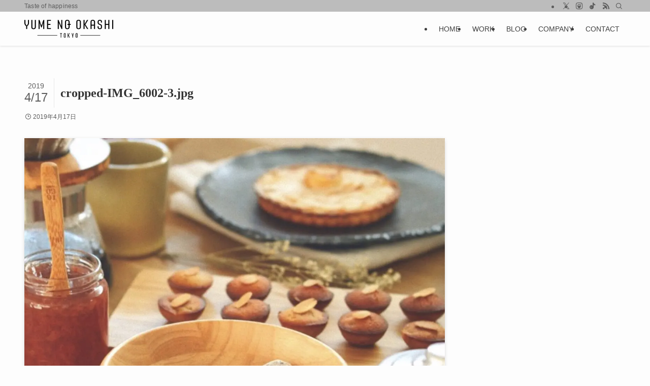

--- FILE ---
content_type: text/html; charset=UTF-8
request_url: https://yumeno-okashi.com/cropped-img_6002-3-jpg/
body_size: 22682
content:
<!DOCTYPE html><html lang="ja" data-loaded="false" data-scrolled="false" data-spmenu="closed"><head><meta charset="utf-8"><meta name="format-detection" content="telephone=no"><meta http-equiv="X-UA-Compatible" content="IE=edge"><meta name="viewport" content="width=device-width, viewport-fit=cover"><title>cropped-IMG_6002-3.jpg &#8211; ゆめのおかし-YUME NO OKASHI-</title><meta name='robots' content='max-image-preview:large' /><link rel='dns-prefetch' href='//webfonts.xserver.jp' /><link rel='dns-prefetch' href='//secure.gravatar.com' /><link rel='dns-prefetch' href='//www.googletagmanager.com' /><link rel='dns-prefetch' href='//stats.wp.com' /><link rel='dns-prefetch' href='//v0.wordpress.com' /><link rel='dns-prefetch' href='//c0.wp.com' /><link rel="alternate" type="application/rss+xml" title="ゆめのおかし-YUME NO OKASHI- &raquo; フィード" href="https://yumeno-okashi.com/feed/" /><link rel="alternate" type="application/rss+xml" title="ゆめのおかし-YUME NO OKASHI- &raquo; コメントフィード" href="https://yumeno-okashi.com/comments/feed/" /><link rel="alternate" type="application/rss+xml" title="ゆめのおかし-YUME NO OKASHI- &raquo; cropped-IMG_6002-3.jpg のコメントのフィード" href="https://yumeno-okashi.com/feed/?attachment_id=228" /><link rel='stylesheet' id='sb_instagram_styles-css' href='https://yumeno-okashi.com/wp-content/plugins/instagram-feed/css/sb-instagram-2-2.min.css?ver=2.4.6' type='text/css' media='all' /><link rel='stylesheet' id='wp-block-library-css' href='https://yumeno-okashi.com/wp-includes/css/dist/block-library/style.min.css?ver=6.5.7' type='text/css' media='all' /><style id='wp-block-library-inline-css' type='text/css'>.has-text-align-justify{text-align:justify;}</style><link rel='stylesheet' id='swell-icons-css' href='https://yumeno-okashi.com/wp-content/cache/autoptimize/css/autoptimize_single_db84e494b97b5e9030f2ae09bd772a06.css?ver=2.10.0' type='text/css' media='all' /><link rel='stylesheet' id='main_style-css' href='https://yumeno-okashi.com/wp-content/cache/autoptimize/css/autoptimize_single_fc223da7cf77a0bccd7a5ce42119e889.css?ver=2.10.0' type='text/css' media='all' /><link rel='stylesheet' id='swell_blocks-css' href='https://yumeno-okashi.com/wp-content/cache/autoptimize/css/autoptimize_single_743e8dc6c62d6c167a136a0c951e9446.css?ver=2.10.0' type='text/css' media='all' /><style id='swell_custom-inline-css' type='text/css'>:root{--swl-fz--content:4vw;--swl-font_family:"游ゴシック体", "Yu Gothic", YuGothic, "Hiragino Kaku Gothic ProN", "Hiragino Sans", Meiryo, sans-serif;--swl-font_weight:500;--color_main:#bcbcbc;--color_text:#333;--color_link:#755b2a;--color_htag:#bcbcbc;--color_bg:#fdfdfd;--color_gradient1:#d8ffff;--color_gradient2:#87e7ff;--color_main_thin:rgba(235, 235, 235, 0.05 );--color_main_dark:rgba(141, 141, 141, 1 );--color_list_check:#bcbcbc;--color_list_num:#bcbcbc;--color_list_good:#86dd7b;--color_list_triangle:#f4e03a;--color_list_bad:#f36060;--color_faq_q:#d55656;--color_faq_a:#6599b7;--color_icon_good:#3cd250;--color_icon_good_bg:#ecffe9;--color_icon_bad:#4b73eb;--color_icon_bad_bg:#eafaff;--color_icon_info:#f578b4;--color_icon_info_bg:#fff0fa;--color_icon_announce:#ffa537;--color_icon_announce_bg:#fff5f0;--color_icon_pen:#7a7a7a;--color_icon_pen_bg:#f7f7f7;--color_icon_book:#787364;--color_icon_book_bg:#f8f6ef;--color_icon_point:#ffa639;--color_icon_check:#86d67c;--color_icon_batsu:#f36060;--color_icon_hatena:#5295cc;--color_icon_caution:#f7da38;--color_icon_memo:#84878a;--color_deep01:#e44141;--color_deep02:#3d79d5;--color_deep03:#63a84d;--color_deep04:#f09f4d;--color_pale01:#fff2f0;--color_pale02:#f3f8fd;--color_pale03:#f1f9ee;--color_pale04:#fdf9ee;--color_mark_blue:#b7e3ff;--color_mark_green:#bdf9c3;--color_mark_yellow:#fcf69f;--color_mark_orange:#ffddbc;--border01:solid 1px var(--color_main);--border02:double 4px var(--color_main);--border03:dashed 2px var(--color_border);--border04:solid 4px var(--color_gray);--card_posts_thumb_ratio:56.25%;--list_posts_thumb_ratio:61.805%;--big_posts_thumb_ratio:56.25%;--thumb_posts_thumb_ratio:61.805%;--blogcard_thumb_ratio:56.25%;--color_header_bg:#fdfdfd;--color_header_text:#3f3f3f;--color_footer_bg:#999999;--color_footer_text:#ffffff;--container_size:1200px;--article_size:900px;--logo_size_sp:48px;--logo_size_pc:35px;--logo_size_pcfix:32px;}.swl-cell-bg[data-icon="doubleCircle"]{--cell-icon-color:#ffc977}.swl-cell-bg[data-icon="circle"]{--cell-icon-color:#94e29c}.swl-cell-bg[data-icon="triangle"]{--cell-icon-color:#eeda2f}.swl-cell-bg[data-icon="close"]{--cell-icon-color:#ec9191}.swl-cell-bg[data-icon="hatena"]{--cell-icon-color:#93c9da}.swl-cell-bg[data-icon="check"]{--cell-icon-color:#94e29c}.swl-cell-bg[data-icon="line"]{--cell-icon-color:#9b9b9b}.cap_box[data-colset="col1"]{--capbox-color:#f59b5f;--capbox-color--bg:#fff8eb}.cap_box[data-colset="col2"]{--capbox-color:#5fb9f5;--capbox-color--bg:#edf5ff}.cap_box[data-colset="col3"]{--capbox-color:#2fcd90;--capbox-color--bg:#eafaf2}.red_{--the-btn-color:#8c7a52;--the-btn-color2:#ffbc49;--the-solid-shadow: rgba(105, 92, 62, 1 )}.blue_{--the-btn-color:#6db2c6;--the-btn-color2:#35eaff;--the-solid-shadow: rgba(82, 134, 149, 1 )}.green_{--the-btn-color:#48a575;--the-btn-color2:#7bf7bd;--the-solid-shadow: rgba(54, 124, 88, 1 )}.is-style-btn_normal{--the-btn-radius:80px}.is-style-btn_solid{--the-btn-radius:80px}.is-style-btn_shiny{--the-btn-radius:80px}.is-style-btn_line{--the-btn-radius:80px}.post_content blockquote{padding:1.5em 2em 1.5em 3em}.post_content blockquote::before{content:"";display:block;width:5px;height:calc(100% - 3em);top:1.5em;left:1.5em;border-left:solid 1px rgba(180,180,180,.75);border-right:solid 1px rgba(180,180,180,.75);}.mark_blue{background:-webkit-linear-gradient(transparent 64%,var(--color_mark_blue) 0%);background:linear-gradient(transparent 64%,var(--color_mark_blue) 0%)}.mark_green{background:-webkit-linear-gradient(transparent 64%,var(--color_mark_green) 0%);background:linear-gradient(transparent 64%,var(--color_mark_green) 0%)}.mark_yellow{background:-webkit-linear-gradient(transparent 64%,var(--color_mark_yellow) 0%);background:linear-gradient(transparent 64%,var(--color_mark_yellow) 0%)}.mark_orange{background:-webkit-linear-gradient(transparent 64%,var(--color_mark_orange) 0%);background:linear-gradient(transparent 64%,var(--color_mark_orange) 0%)}[class*="is-style-icon_"]{color:#333;border-width:0}[class*="is-style-big_icon_"]{border-width:2px;border-style:solid}[data-col="gray"] .c-balloon__text{background:#f7f7f7;border-color:#ccc}[data-col="gray"] .c-balloon__before{border-right-color:#f7f7f7}[data-col="green"] .c-balloon__text{background:#d1f8c2;border-color:#9ddd93}[data-col="green"] .c-balloon__before{border-right-color:#d1f8c2}[data-col="blue"] .c-balloon__text{background:#e2f6ff;border-color:#93d2f0}[data-col="blue"] .c-balloon__before{border-right-color:#e2f6ff}[data-col="red"] .c-balloon__text{background:#ffebeb;border-color:#f48789}[data-col="red"] .c-balloon__before{border-right-color:#ffebeb}[data-col="yellow"] .c-balloon__text{background:#f9f7d2;border-color:#fbe593}[data-col="yellow"] .c-balloon__before{border-right-color:#f9f7d2}.-type-list2 .p-postList__body::after,.-type-big .p-postList__body::after{content: "READ MORE »";}.c-postThumb__cat{background-color:#bcbcbc;color:#fff;background-image: repeating-linear-gradient(-45deg,rgba(255,255,255,.1),rgba(255,255,255,.1) 6px,transparent 6px,transparent 12px)}.post_content h2:where(:not([class^="swell-block-"]):not(.faq_q):not(.p-postList__title)){background:var(--color_htag);padding:.75em 1em;color:#fff}.post_content h2:where(:not([class^="swell-block-"]):not(.faq_q):not(.p-postList__title))::before{position:absolute;display:block;pointer-events:none;content:"";top:-4px;left:0;width:100%;height:calc(100% + 4px);box-sizing:content-box;border-top:solid 2px var(--color_htag);border-bottom:solid 2px var(--color_htag)}.post_content h3:where(:not([class^="swell-block-"]):not(.faq_q):not(.p-postList__title)){padding:0 .5em .5em}.post_content h3:where(:not([class^="swell-block-"]):not(.faq_q):not(.p-postList__title))::before{content:"";width:100%;height:2px;background: repeating-linear-gradient(90deg, var(--color_htag) 0%, var(--color_htag) 29.3%, rgba(150,150,150,.2) 29.3%, rgba(150,150,150,.2) 100%)}.post_content h4:where(:not([class^="swell-block-"]):not(.faq_q):not(.p-postList__title)){padding:0 0 0 16px;border-left:solid 2px var(--color_htag)}.l-header{box-shadow: 0 1px 4px rgba(0,0,0,.12)}.l-header__bar{color:#5e5e5e;background:var(--color_main)}.l-header__menuBtn{order:1}.l-header__customBtn{order:3}.c-gnav a::after{background:var(--color_main);width:100%;height:2px;transform:scaleX(0)}.p-spHeadMenu .menu-item.-current{border-bottom-color:var(--color_main)}.c-gnav > li:hover > a::after,.c-gnav > .-current > a::after{transform: scaleX(1)}.c-gnav .sub-menu{color:#333;background:#fff}.l-fixHeader::before{opacity:1}#pagetop{border-radius:50%}#before_footer_widget{margin-bottom:0}.c-widget__title.-spmenu{padding:.5em .75em;border-radius:var(--swl-radius--2, 0px);background:var(--color_main);color:#fff;}.c-widget__title.-footer{padding:.5em}.c-widget__title.-footer::before{content:"";bottom:0;left:0;width:40%;z-index:1;background:var(--color_main)}.c-widget__title.-footer::after{content:"";bottom:0;left:0;width:100%;background:var(--color_border)}.c-secTitle{border-left:solid 2px var(--color_main);padding:0em .75em}.p-spMenu{color:#333}.p-spMenu__inner::before{background:#fdfdfd;opacity:1}.p-spMenu__overlay{background:#000;opacity:0.7}[class*="page-numbers"]{color:#fff;background-color:#dedede}a{text-decoration: none}.l-topTitleArea.c-filterLayer::before{background-color:#000;opacity:0.2;content:""}@media screen and (min-width: 960px){:root{}}@media screen and (max-width: 959px){:root{}.l-header__logo{order:2;text-align:center}}@media screen and (min-width: 600px){:root{--swl-fz--content:16px;}}@media screen and (max-width: 599px){:root{}}@media (min-width: 1108px) {.alignwide{left:-100px;width:calc(100% + 200px);}}@media (max-width: 1108px) {.-sidebar-off .swell-block-fullWide__inner.l-container .alignwide{left:0px;width:100%;}}.l-fixHeader .l-fixHeader__gnav{order:0}[data-scrolled=true] .l-fixHeader[data-ready]{opacity:1;-webkit-transform:translateY(0)!important;transform:translateY(0)!important;visibility:visible}.-body-solid .l-fixHeader{box-shadow:0 2px 4px var(--swl-color_shadow)}.l-fixHeader__inner{align-items:stretch;color:var(--color_header_text);display:flex;padding-bottom:0;padding-top:0;position:relative;z-index:1}.l-fixHeader__logo{align-items:center;display:flex;line-height:1;margin-right:24px;order:0;padding:16px 0}.is-style-btn_normal a,.is-style-btn_shiny a{box-shadow:var(--swl-btn_shadow)}.c-shareBtns__btn,.is-style-balloon>.c-tabList .c-tabList__button,.p-snsCta,[class*=page-numbers]{box-shadow:var(--swl-box_shadow)}.p-articleThumb__img,.p-articleThumb__youtube{box-shadow:var(--swl-img_shadow)}.p-pickupBanners__item .c-bannerLink,.p-postList__thumb{box-shadow:0 2px 8px rgba(0,0,0,.1),0 4px 4px -4px rgba(0,0,0,.1)}.p-postList.-w-ranking li:before{background-image:repeating-linear-gradient(-45deg,hsla(0,0%,100%,.1),hsla(0,0%,100%,.1) 6px,transparent 0,transparent 12px);box-shadow:1px 1px 4px rgba(0,0,0,.2)}.l-header__bar{position:relative;width:100%}.l-header__bar .c-catchphrase{color:inherit;font-size:12px;letter-spacing:var(--swl-letter_spacing,.2px);line-height:14px;margin-right:auto;overflow:hidden;padding:4px 0;white-space:nowrap;width:50%}.l-header__bar .c-iconList .c-iconList__link{margin:0;padding:4px 6px}.l-header__barInner{align-items:center;display:flex;justify-content:flex-end}@media (min-width:960px){.-series .l-header__inner{align-items:stretch;display:flex}.-series .l-header__logo{align-items:center;display:flex;flex-wrap:wrap;margin-right:24px;padding:16px 0}.-series .l-header__logo .c-catchphrase{font-size:13px;padding:4px 0}.-series .c-headLogo{margin-right:16px}.-series-right .l-header__inner{justify-content:space-between}.-series-right .c-gnavWrap{margin-left:auto}.-series-right .w-header{margin-left:12px}.-series-left .w-header{margin-left:auto}}@media (min-width:960px) and (min-width:600px){.-series .c-headLogo{max-width:400px}}.c-gnav .sub-menu a:before,.c-listMenu a:before{-webkit-font-smoothing:antialiased;-moz-osx-font-smoothing:grayscale;font-family:icomoon!important;font-style:normal;font-variant:normal;font-weight:400;line-height:1;text-transform:none}.c-submenuToggleBtn{display:none}.c-listMenu a{padding:.75em 1em .75em 1.5em;transition:padding .25s}.c-listMenu a:hover{padding-left:1.75em;padding-right:.75em}.c-gnav .sub-menu a:before,.c-listMenu a:before{color:inherit;content:"\e921";display:inline-block;left:2px;position:absolute;top:50%;-webkit-transform:translateY(-50%);transform:translateY(-50%);vertical-align:middle}.widget_categories>ul>.cat-item>a,.wp-block-categories-list>li>a{padding-left:1.75em}.c-listMenu .children,.c-listMenu .sub-menu{margin:0}.c-listMenu .children a,.c-listMenu .sub-menu a{font-size:.9em;padding-left:2.5em}.c-listMenu .children a:before,.c-listMenu .sub-menu a:before{left:1em}.c-listMenu .children a:hover,.c-listMenu .sub-menu a:hover{padding-left:2.75em}.c-listMenu .children ul a,.c-listMenu .sub-menu ul a{padding-left:3.25em}.c-listMenu .children ul a:before,.c-listMenu .sub-menu ul a:before{left:1.75em}.c-listMenu .children ul a:hover,.c-listMenu .sub-menu ul a:hover{padding-left:3.5em}.c-gnav li:hover>.sub-menu{opacity:1;visibility:visible}.c-gnav .sub-menu:before{background:inherit;content:"";height:100%;left:0;position:absolute;top:0;width:100%;z-index:0}.c-gnav .sub-menu .sub-menu{left:100%;top:0;z-index:-1}.c-gnav .sub-menu a{padding-left:2em}.c-gnav .sub-menu a:before{left:.5em}.c-gnav .sub-menu a:hover .ttl{left:4px}:root{--color_content_bg:var(--color_bg);}.c-widget__title.-side{padding:.5em}.c-widget__title.-side::before{content:"";bottom:0;left:0;width:40%;z-index:1;background:var(--color_main)}.c-widget__title.-side::after{content:"";bottom:0;left:0;width:100%;background:var(--color_border)}.c-shareBtns__item:not(:last-child){margin-right:4px}.c-shareBtns__btn{padding:8px 0}@media screen and (min-width: 960px){:root{}}@media screen and (max-width: 959px){:root{}}@media screen and (min-width: 600px){:root{}}@media screen and (max-width: 599px){:root{}}.swell-block-fullWide__inner.l-container{--swl-fw_inner_pad:var(--swl-pad_container,0px)}@media (min-width:960px){.-sidebar-on .l-content .alignfull,.-sidebar-on .l-content .alignwide{left:-16px;width:calc(100% + 32px)}.swell-block-fullWide__inner.l-article{--swl-fw_inner_pad:var(--swl-pad_post_content,0px)}.-sidebar-on .swell-block-fullWide__inner .alignwide{left:0;width:100%}.-sidebar-on .swell-block-fullWide__inner .alignfull{left:calc(0px - var(--swl-fw_inner_pad, 0))!important;margin-left:0!important;margin-right:0!important;width:calc(100% + var(--swl-fw_inner_pad, 0)*2)!important}}.p-relatedPosts .p-postList__item{margin-bottom:1.5em}.p-relatedPosts .p-postList__times,.p-relatedPosts .p-postList__times>:last-child{margin-right:0}@media (min-width:600px){.p-relatedPosts .p-postList__item{width:33.33333%}}@media screen and (min-width:600px) and (max-width:1239px){.p-relatedPosts .p-postList__item:nth-child(7),.p-relatedPosts .p-postList__item:nth-child(8){display:none}}@media screen and (min-width:1240px){.p-relatedPosts .p-postList__item{width:25%}}.-index-off .p-toc,.swell-toc-placeholder:empty{display:none}.p-toc.-modal{height:100%;margin:0;overflow-y:auto;padding:0}#main_content .p-toc{border-radius:var(--swl-radius--2,0);margin:4em auto;max-width:800px}#sidebar .p-toc{margin-top:-.5em}.p-toc .__pn:before{content:none!important;counter-increment:none}.p-toc .__prev{margin:0 0 1em}.p-toc .__next{margin:1em 0 0}.p-toc.is-omitted:not([data-omit=ct]) [data-level="2"] .p-toc__childList{height:0;margin-bottom:-.5em;visibility:hidden}.p-toc.is-omitted:not([data-omit=nest]){position:relative}.p-toc.is-omitted:not([data-omit=nest]):before{background:linear-gradient(hsla(0,0%,100%,0),var(--color_bg));bottom:5em;content:"";height:4em;left:0;opacity:.75;pointer-events:none;position:absolute;width:100%;z-index:1}.p-toc.is-omitted:not([data-omit=nest]):after{background:var(--color_bg);bottom:0;content:"";height:5em;left:0;opacity:.75;position:absolute;width:100%;z-index:1}.p-toc.is-omitted:not([data-omit=nest]) .__next,.p-toc.is-omitted:not([data-omit=nest]) [data-omit="1"]{display:none}.p-toc .p-toc__expandBtn{background-color:#f7f7f7;border:rgba(0,0,0,.2);border-radius:5em;box-shadow:0 0 0 1px #bbb;color:#333;display:block;font-size:14px;line-height:1.5;margin:.75em auto 0;min-width:6em;padding:.5em 1em;position:relative;transition:box-shadow .25s;z-index:2}.p-toc[data-omit=nest] .p-toc__expandBtn{display:inline-block;font-size:13px;margin:0 0 0 1.25em;padding:.5em .75em}.p-toc:not([data-omit=nest]) .p-toc__expandBtn:after,.p-toc:not([data-omit=nest]) .p-toc__expandBtn:before{border-top-color:inherit;border-top-style:dotted;border-top-width:3px;content:"";display:block;height:1px;position:absolute;top:calc(50% - 1px);transition:border-color .25s;width:100%;width:22px}.p-toc:not([data-omit=nest]) .p-toc__expandBtn:before{right:calc(100% + 1em)}.p-toc:not([data-omit=nest]) .p-toc__expandBtn:after{left:calc(100% + 1em)}.p-toc.is-expanded .p-toc__expandBtn{border-color:transparent}.p-toc__ttl{display:block;font-size:1.2em;line-height:1;position:relative;text-align:center}.p-toc__ttl:before{content:"\e918";display:inline-block;font-family:icomoon;margin-right:.5em;padding-bottom:2px;vertical-align:middle}#index_modal .p-toc__ttl{margin-bottom:.5em}.p-toc__list li{line-height:1.6}.p-toc__list>li+li{margin-top:.5em}.p-toc__list .p-toc__childList{padding-left:.5em}.p-toc__list [data-level="3"]{font-size:.9em}.p-toc__list .mininote{display:none}.post_content .p-toc__list{padding-left:0}#sidebar .p-toc__list{margin-bottom:0}#sidebar .p-toc__list .p-toc__childList{padding-left:0}.p-toc__link{color:inherit;font-size:inherit;text-decoration:none}.p-toc__link:hover{opacity:.8}.p-toc.-double{background:var(--color_gray);background:linear-gradient(-45deg,transparent 25%,var(--color_gray) 25%,var(--color_gray) 50%,transparent 50%,transparent 75%,var(--color_gray) 75%,var(--color_gray));background-clip:padding-box;background-size:4px 4px;border-bottom:4px double var(--color_border);border-top:4px double var(--color_border);padding:1.5em 1em 1em}.p-toc.-double .p-toc__ttl{margin-bottom:.75em}@media (min-width:960px){#main_content .p-toc{width:92%}}@media (hover:hover){.p-toc .p-toc__expandBtn:hover{border-color:transparent;box-shadow:0 0 0 2px currentcolor}}@media (min-width:600px){.p-toc.-double{padding:2em}}.p-pnLinks{align-items:stretch;display:flex;justify-content:space-between;margin:2em 0}.p-pnLinks__item{font-size:3vw;position:relative;width:49%}.p-pnLinks__item:before{content:"";display:block;height:.5em;pointer-events:none;position:absolute;top:50%;width:.5em;z-index:1}.p-pnLinks__item.-prev:before{border-bottom:1px solid;border-left:1px solid;left:.35em;-webkit-transform:rotate(45deg) translateY(-50%);transform:rotate(45deg) translateY(-50%)}.p-pnLinks__item.-prev .p-pnLinks__thumb{margin-right:8px}.p-pnLinks__item.-next .p-pnLinks__link{justify-content:flex-end}.p-pnLinks__item.-next:before{border-bottom:1px solid;border-right:1px solid;right:.35em;-webkit-transform:rotate(-45deg) translateY(-50%);transform:rotate(-45deg) translateY(-50%)}.p-pnLinks__item.-next .p-pnLinks__thumb{margin-left:8px;order:2}.p-pnLinks__item.-next:first-child{margin-left:auto}.p-pnLinks__link{align-items:center;border-radius:var(--swl-radius--2,0);color:inherit;display:flex;height:100%;line-height:1.4;min-height:4em;padding:.6em 1em .5em;position:relative;text-decoration:none;transition:box-shadow .25s;width:100%}.p-pnLinks__thumb{border-radius:var(--swl-radius--4,0);height:32px;-o-object-fit:cover;object-fit:cover;width:48px}.p-pnLinks .-prev .p-pnLinks__link{border-left:1.25em solid var(--color_main)}.p-pnLinks .-prev:before{color:#fff}.p-pnLinks .-next .p-pnLinks__link{border-right:1.25em solid var(--color_main)}.p-pnLinks .-next:before{color:#fff}@media not all and (min-width:960px){.p-pnLinks.-thumb-on{display:block}.p-pnLinks.-thumb-on .p-pnLinks__item{width:100%}}@media (min-width:600px){.p-pnLinks__item{font-size:13px}.p-pnLinks__thumb{height:48px;width:72px}.p-pnLinks__title{transition:-webkit-transform .25s;transition:transform .25s;transition:transform .25s,-webkit-transform .25s}.-prev>.p-pnLinks__link:hover .p-pnLinks__title{-webkit-transform:translateX(4px);transform:translateX(4px)}.-next>.p-pnLinks__link:hover .p-pnLinks__title{-webkit-transform:translateX(-4px);transform:translateX(-4px)}.p-pnLinks .-prev .p-pnLinks__link:hover{box-shadow:1px 1px 2px var(--swl-color_shadow)}.p-pnLinks .-next .p-pnLinks__link:hover{box-shadow:-1px 1px 2px var(--swl-color_shadow)}}</style><link rel='stylesheet' id='swell-parts/footer-css' href='https://yumeno-okashi.com/wp-content/cache/autoptimize/css/autoptimize_single_e08e7f33a31d1bea720b17796bee97c1.css?ver=2.10.0' type='text/css' media='all' /><link rel='stylesheet' id='swell-page/single-css' href='https://yumeno-okashi.com/wp-content/cache/autoptimize/css/autoptimize_single_8a1a5f0c4a0e2b7f24cbc1023ef141ca.css?ver=2.10.0' type='text/css' media='all' /><link rel='stylesheet' id='swell-parts/comments-css' href='https://yumeno-okashi.com/wp-content/cache/autoptimize/css/autoptimize_single_cc6a2bba529884d3db1921288f5a21e8.css?ver=2.10.0' type='text/css' media='all' /><link rel='stylesheet' id='jetpack-videopress-video-block-view-css' href='https://yumeno-okashi.com/wp-content/cache/autoptimize/css/autoptimize_single_85001da72d2adacd89f64191337692ca.css?minify=false&#038;ver=317afd605f368082816f' type='text/css' media='all' /><link rel='stylesheet' id='mediaelement-css' href='https://yumeno-okashi.com/wp-includes/js/mediaelement/mediaelementplayer-legacy.min.css?ver=4.2.17' type='text/css' media='all' /><link rel='stylesheet' id='wp-mediaelement-css' href='https://yumeno-okashi.com/wp-includes/js/mediaelement/wp-mediaelement.min.css?ver=6.5.7' type='text/css' media='all' /><link rel='stylesheet' id='snow-monkey-editor@fallback-css' href='https://yumeno-okashi.com/wp-content/cache/autoptimize/css/autoptimize_single_47a37176efcebb4c50f09247f094330d.css?ver=1719586547' type='text/css' media='all' /><style id='classic-theme-styles-inline-css' type='text/css'>/*! This file is auto-generated */
.wp-block-button__link{color:#fff;background-color:#32373c;border-radius:9999px;box-shadow:none;text-decoration:none;padding:calc(.667em + 2px) calc(1.333em + 2px);font-size:1.125em}.wp-block-file__button{background:#32373c;color:#fff;text-decoration:none}</style><style id='global-styles-inline-css' type='text/css'>body{--wp--preset--color--black: #000;--wp--preset--color--cyan-bluish-gray: #abb8c3;--wp--preset--color--white: #fff;--wp--preset--color--pale-pink: #f78da7;--wp--preset--color--vivid-red: #cf2e2e;--wp--preset--color--luminous-vivid-orange: #ff6900;--wp--preset--color--luminous-vivid-amber: #fcb900;--wp--preset--color--light-green-cyan: #7bdcb5;--wp--preset--color--vivid-green-cyan: #00d084;--wp--preset--color--pale-cyan-blue: #8ed1fc;--wp--preset--color--vivid-cyan-blue: #0693e3;--wp--preset--color--vivid-purple: #9b51e0;--wp--preset--color--swl-main: var(--color_main);--wp--preset--color--swl-main-thin: var(--color_main_thin);--wp--preset--color--swl-gray: var(--color_gray);--wp--preset--color--swl-deep-01: var(--color_deep01);--wp--preset--color--swl-deep-02: var(--color_deep02);--wp--preset--color--swl-deep-03: var(--color_deep03);--wp--preset--color--swl-deep-04: var(--color_deep04);--wp--preset--color--swl-pale-01: var(--color_pale01);--wp--preset--color--swl-pale-02: var(--color_pale02);--wp--preset--color--swl-pale-03: var(--color_pale03);--wp--preset--color--swl-pale-04: var(--color_pale04);--wp--preset--gradient--vivid-cyan-blue-to-vivid-purple: linear-gradient(135deg,rgba(6,147,227,1) 0%,rgb(155,81,224) 100%);--wp--preset--gradient--light-green-cyan-to-vivid-green-cyan: linear-gradient(135deg,rgb(122,220,180) 0%,rgb(0,208,130) 100%);--wp--preset--gradient--luminous-vivid-amber-to-luminous-vivid-orange: linear-gradient(135deg,rgba(252,185,0,1) 0%,rgba(255,105,0,1) 100%);--wp--preset--gradient--luminous-vivid-orange-to-vivid-red: linear-gradient(135deg,rgba(255,105,0,1) 0%,rgb(207,46,46) 100%);--wp--preset--gradient--very-light-gray-to-cyan-bluish-gray: linear-gradient(135deg,rgb(238,238,238) 0%,rgb(169,184,195) 100%);--wp--preset--gradient--cool-to-warm-spectrum: linear-gradient(135deg,rgb(74,234,220) 0%,rgb(151,120,209) 20%,rgb(207,42,186) 40%,rgb(238,44,130) 60%,rgb(251,105,98) 80%,rgb(254,248,76) 100%);--wp--preset--gradient--blush-light-purple: linear-gradient(135deg,rgb(255,206,236) 0%,rgb(152,150,240) 100%);--wp--preset--gradient--blush-bordeaux: linear-gradient(135deg,rgb(254,205,165) 0%,rgb(254,45,45) 50%,rgb(107,0,62) 100%);--wp--preset--gradient--luminous-dusk: linear-gradient(135deg,rgb(255,203,112) 0%,rgb(199,81,192) 50%,rgb(65,88,208) 100%);--wp--preset--gradient--pale-ocean: linear-gradient(135deg,rgb(255,245,203) 0%,rgb(182,227,212) 50%,rgb(51,167,181) 100%);--wp--preset--gradient--electric-grass: linear-gradient(135deg,rgb(202,248,128) 0%,rgb(113,206,126) 100%);--wp--preset--gradient--midnight: linear-gradient(135deg,rgb(2,3,129) 0%,rgb(40,116,252) 100%);--wp--preset--font-size--small: 0.9em;--wp--preset--font-size--medium: 1.1em;--wp--preset--font-size--large: 1.25em;--wp--preset--font-size--x-large: 42px;--wp--preset--font-size--xs: 0.75em;--wp--preset--font-size--huge: 1.6em;--wp--preset--spacing--20: 0.44rem;--wp--preset--spacing--30: 0.67rem;--wp--preset--spacing--40: 1rem;--wp--preset--spacing--50: 1.5rem;--wp--preset--spacing--60: 2.25rem;--wp--preset--spacing--70: 3.38rem;--wp--preset--spacing--80: 5.06rem;--wp--preset--shadow--natural: 6px 6px 9px rgba(0, 0, 0, 0.2);--wp--preset--shadow--deep: 12px 12px 50px rgba(0, 0, 0, 0.4);--wp--preset--shadow--sharp: 6px 6px 0px rgba(0, 0, 0, 0.2);--wp--preset--shadow--outlined: 6px 6px 0px -3px rgba(255, 255, 255, 1), 6px 6px rgba(0, 0, 0, 1);--wp--preset--shadow--crisp: 6px 6px 0px rgba(0, 0, 0, 1);}:where(.is-layout-flex){gap: 0.5em;}:where(.is-layout-grid){gap: 0.5em;}body .is-layout-flex{display: flex;}body .is-layout-flex{flex-wrap: wrap;align-items: center;}body .is-layout-flex > *{margin: 0;}body .is-layout-grid{display: grid;}body .is-layout-grid > *{margin: 0;}:where(.wp-block-columns.is-layout-flex){gap: 2em;}:where(.wp-block-columns.is-layout-grid){gap: 2em;}:where(.wp-block-post-template.is-layout-flex){gap: 1.25em;}:where(.wp-block-post-template.is-layout-grid){gap: 1.25em;}.has-black-color{color: var(--wp--preset--color--black) !important;}.has-cyan-bluish-gray-color{color: var(--wp--preset--color--cyan-bluish-gray) !important;}.has-white-color{color: var(--wp--preset--color--white) !important;}.has-pale-pink-color{color: var(--wp--preset--color--pale-pink) !important;}.has-vivid-red-color{color: var(--wp--preset--color--vivid-red) !important;}.has-luminous-vivid-orange-color{color: var(--wp--preset--color--luminous-vivid-orange) !important;}.has-luminous-vivid-amber-color{color: var(--wp--preset--color--luminous-vivid-amber) !important;}.has-light-green-cyan-color{color: var(--wp--preset--color--light-green-cyan) !important;}.has-vivid-green-cyan-color{color: var(--wp--preset--color--vivid-green-cyan) !important;}.has-pale-cyan-blue-color{color: var(--wp--preset--color--pale-cyan-blue) !important;}.has-vivid-cyan-blue-color{color: var(--wp--preset--color--vivid-cyan-blue) !important;}.has-vivid-purple-color{color: var(--wp--preset--color--vivid-purple) !important;}.has-black-background-color{background-color: var(--wp--preset--color--black) !important;}.has-cyan-bluish-gray-background-color{background-color: var(--wp--preset--color--cyan-bluish-gray) !important;}.has-white-background-color{background-color: var(--wp--preset--color--white) !important;}.has-pale-pink-background-color{background-color: var(--wp--preset--color--pale-pink) !important;}.has-vivid-red-background-color{background-color: var(--wp--preset--color--vivid-red) !important;}.has-luminous-vivid-orange-background-color{background-color: var(--wp--preset--color--luminous-vivid-orange) !important;}.has-luminous-vivid-amber-background-color{background-color: var(--wp--preset--color--luminous-vivid-amber) !important;}.has-light-green-cyan-background-color{background-color: var(--wp--preset--color--light-green-cyan) !important;}.has-vivid-green-cyan-background-color{background-color: var(--wp--preset--color--vivid-green-cyan) !important;}.has-pale-cyan-blue-background-color{background-color: var(--wp--preset--color--pale-cyan-blue) !important;}.has-vivid-cyan-blue-background-color{background-color: var(--wp--preset--color--vivid-cyan-blue) !important;}.has-vivid-purple-background-color{background-color: var(--wp--preset--color--vivid-purple) !important;}.has-black-border-color{border-color: var(--wp--preset--color--black) !important;}.has-cyan-bluish-gray-border-color{border-color: var(--wp--preset--color--cyan-bluish-gray) !important;}.has-white-border-color{border-color: var(--wp--preset--color--white) !important;}.has-pale-pink-border-color{border-color: var(--wp--preset--color--pale-pink) !important;}.has-vivid-red-border-color{border-color: var(--wp--preset--color--vivid-red) !important;}.has-luminous-vivid-orange-border-color{border-color: var(--wp--preset--color--luminous-vivid-orange) !important;}.has-luminous-vivid-amber-border-color{border-color: var(--wp--preset--color--luminous-vivid-amber) !important;}.has-light-green-cyan-border-color{border-color: var(--wp--preset--color--light-green-cyan) !important;}.has-vivid-green-cyan-border-color{border-color: var(--wp--preset--color--vivid-green-cyan) !important;}.has-pale-cyan-blue-border-color{border-color: var(--wp--preset--color--pale-cyan-blue) !important;}.has-vivid-cyan-blue-border-color{border-color: var(--wp--preset--color--vivid-cyan-blue) !important;}.has-vivid-purple-border-color{border-color: var(--wp--preset--color--vivid-purple) !important;}.has-vivid-cyan-blue-to-vivid-purple-gradient-background{background: var(--wp--preset--gradient--vivid-cyan-blue-to-vivid-purple) !important;}.has-light-green-cyan-to-vivid-green-cyan-gradient-background{background: var(--wp--preset--gradient--light-green-cyan-to-vivid-green-cyan) !important;}.has-luminous-vivid-amber-to-luminous-vivid-orange-gradient-background{background: var(--wp--preset--gradient--luminous-vivid-amber-to-luminous-vivid-orange) !important;}.has-luminous-vivid-orange-to-vivid-red-gradient-background{background: var(--wp--preset--gradient--luminous-vivid-orange-to-vivid-red) !important;}.has-very-light-gray-to-cyan-bluish-gray-gradient-background{background: var(--wp--preset--gradient--very-light-gray-to-cyan-bluish-gray) !important;}.has-cool-to-warm-spectrum-gradient-background{background: var(--wp--preset--gradient--cool-to-warm-spectrum) !important;}.has-blush-light-purple-gradient-background{background: var(--wp--preset--gradient--blush-light-purple) !important;}.has-blush-bordeaux-gradient-background{background: var(--wp--preset--gradient--blush-bordeaux) !important;}.has-luminous-dusk-gradient-background{background: var(--wp--preset--gradient--luminous-dusk) !important;}.has-pale-ocean-gradient-background{background: var(--wp--preset--gradient--pale-ocean) !important;}.has-electric-grass-gradient-background{background: var(--wp--preset--gradient--electric-grass) !important;}.has-midnight-gradient-background{background: var(--wp--preset--gradient--midnight) !important;}.has-small-font-size{font-size: var(--wp--preset--font-size--small) !important;}.has-medium-font-size{font-size: var(--wp--preset--font-size--medium) !important;}.has-large-font-size{font-size: var(--wp--preset--font-size--large) !important;}.has-x-large-font-size{font-size: var(--wp--preset--font-size--x-large) !important;}
.wp-block-navigation a:where(:not(.wp-element-button)){color: inherit;}
:where(.wp-block-post-template.is-layout-flex){gap: 1.25em;}:where(.wp-block-post-template.is-layout-grid){gap: 1.25em;}
:where(.wp-block-columns.is-layout-flex){gap: 2em;}:where(.wp-block-columns.is-layout-grid){gap: 2em;}
.wp-block-pullquote{font-size: 1.5em;line-height: 1.6;}</style><link rel='stylesheet' id='flexible-table-block-css' href='https://yumeno-okashi.com/wp-content/cache/autoptimize/css/autoptimize_single_1c196bf409cffc6c3c42751d83dba33f.css?ver=1719586573' type='text/css' media='all' /><style id='flexible-table-block-inline-css' type='text/css'>.wp-block-flexible-table-block-table.wp-block-flexible-table-block-table>table{width:100%;max-width:100%;border-collapse:collapse;}.wp-block-flexible-table-block-table.wp-block-flexible-table-block-table.is-style-stripes tbody tr:nth-child(odd) th{background-color:#f0f0f1;}.wp-block-flexible-table-block-table.wp-block-flexible-table-block-table.is-style-stripes tbody tr:nth-child(odd) td{background-color:#f0f0f1;}.wp-block-flexible-table-block-table.wp-block-flexible-table-block-table.is-style-stripes tbody tr:nth-child(even) th{background-color:#ffffff;}.wp-block-flexible-table-block-table.wp-block-flexible-table-block-table.is-style-stripes tbody tr:nth-child(even) td{background-color:#ffffff;}.wp-block-flexible-table-block-table.wp-block-flexible-table-block-table>table tr th,.wp-block-flexible-table-block-table.wp-block-flexible-table-block-table>table tr td{padding:0.5em;border-width:1px;border-style:solid;border-color:#000000;text-align:left;vertical-align:middle;}.wp-block-flexible-table-block-table.wp-block-flexible-table-block-table>table tr th{background-color:#f0f0f1;}.wp-block-flexible-table-block-table.wp-block-flexible-table-block-table>table tr td{background-color:#ffffff;}@media screen and (min-width:769px){.wp-block-flexible-table-block-table.is-scroll-on-pc{overflow-x:scroll;}.wp-block-flexible-table-block-table.is-scroll-on-pc table{max-width:none;align-self:self-start;}}@media screen and (max-width:768px){.wp-block-flexible-table-block-table.is-scroll-on-mobile{overflow-x:scroll;}.wp-block-flexible-table-block-table.is-scroll-on-mobile table{max-width:none;align-self:self-start;}.wp-block-flexible-table-block-table table.is-stacked-on-mobile th,.wp-block-flexible-table-block-table table.is-stacked-on-mobile td{width:100%!important;display:block;}}</style><link rel='stylesheet' id='snow-monkey-editor-css' href='https://yumeno-okashi.com/wp-content/cache/autoptimize/css/autoptimize_single_ce59ba568b5457f574e1ab2e7749e921.css?ver=1719586547' type='text/css' media='all' /><link rel='stylesheet' id='recent-posts-widget-with-thumbnails-public-style-css' href='https://yumeno-okashi.com/wp-content/cache/autoptimize/css/autoptimize_single_43be93ade202f855a3b11add5f6eeb7c.css?ver=6.5.1' type='text/css' media='all' /><link rel='stylesheet' id='jetpack_css-css' href='https://yumeno-okashi.com/wp-content/cache/autoptimize/css/autoptimize_single_4cc4e0cba17c8a9c76e0884632f9421f.css?ver=12.1.2' type='text/css' media='all' /> <script defer type="text/javascript" src="https://yumeno-okashi.com/wp-includes/js/jquery/jquery.min.js?ver=3.7.1" id="jquery-core-js"></script> <script defer type="text/javascript" src="//webfonts.xserver.jp/js/xserver.js?ver=1.1.1" id="typesquare_std-js"></script> <script type="text/javascript" src="https://yumeno-okashi.com/wp-content/cache/autoptimize/js/autoptimize_single_ef7835b712dbae48e1ccc1011466ce4c.js?ver=1719586547" id="snow-monkey-editor-js" defer="defer" data-wp-strategy="defer"></script>    <script defer type="text/javascript" src="https://www.googletagmanager.com/gtag/js?id=GT-PZQVH9T" id="google_gtagjs-js"></script> <script defer id="google_gtagjs-js-after" src="[data-uri]"></script>  <noscript><link href="https://yumeno-okashi.com/wp-content/themes/swell/build/css/noscript.css" rel="stylesheet"></noscript><link rel="https://api.w.org/" href="https://yumeno-okashi.com/wp-json/" /><link rel="alternate" type="application/json" href="https://yumeno-okashi.com/wp-json/wp/v2/media/228" /><link rel='shortlink' href='https://wp.me/aaVpKe-3G' /><meta name="generator" content="Site Kit by Google 1.130.0" /><style type='text/css'>h1,h2,h3,.entry-title{ font-family: "新ゴ B" !important;}h4,h5,h6{ font-family: "新ゴ B" !important;}.hentry{ font-family: "新ゴ R" !important;}strong,b{ font-family: "新ゴ B" !important;}</style><style>img#wpstats{display:none}</style><meta property="og:type" content="article" /><meta property="og:title" content="cropped-IMG_6002-3.jpg" /><meta property="og:url" content="https://yumeno-okashi.com/cropped-img_6002-3-jpg/" /><meta property="og:description" content="詳しくは投稿をご覧ください。" /><meta property="article:published_time" content="2019-04-17T08:03:06+00:00" /><meta property="article:modified_time" content="2019-04-17T08:03:06+00:00" /><meta property="og:site_name" content="ゆめのおかし-YUME NO OKASHI-" /><meta property="og:image" content="https://yumeno-okashi.com/wp-content/uploads/2019/04/cropped-IMG_6002-3.jpg" /><meta property="og:image:alt" content="" /><meta property="og:locale" content="ja_JP" /><meta name="twitter:site" content="@yumenookashi" /><meta name="twitter:text:title" content="cropped-IMG_6002-3.jpg" /><meta name="twitter:image" content="https://yumeno-okashi.com/wp-content/uploads/2019/04/cropped-IMG_6002-3.jpg?w=640" /><meta name="twitter:card" content="summary_large_image" /><meta name="twitter:description" content="詳しくは投稿をご覧ください。" /><link rel="icon" href="https://yumeno-okashi.com/wp-content/uploads/2021/06/cropped-IMG_1833-1-32x32.jpg" sizes="32x32" /><link rel="icon" href="https://yumeno-okashi.com/wp-content/uploads/2021/06/cropped-IMG_1833-1-192x192.jpg" sizes="192x192" /><link rel="apple-touch-icon" href="https://yumeno-okashi.com/wp-content/uploads/2021/06/cropped-IMG_1833-1-180x180.jpg" /><meta name="msapplication-TileImage" content="https://yumeno-okashi.com/wp-content/uploads/2021/06/cropped-IMG_1833-1-270x270.jpg" /><style type="text/css" id="wp-custom-css">.loading {
  position: fixed;
  top: 0;
  left: 0;
  z-index: 2;
  width: 100vw;
  height: 100vh;
  background-color: #fff;
  display: flex !important;
  align-items: center;
  justify-content: center;
  animation: fadeOut 1.5s 2s forwards;
}

.loading img {
  opacity: 0;
  animation: logo_fade 2s 0.2s forwards;
  width: 250px; /* ロゴのサイズを指定（パソコン） */
}

@media screen and (max-width: 959px) {
  .loading img {
    width: 200px; /* ロゴのサイズを指定（スマホ） */
  }
}

@keyframes fadeOut {
  0% {
    opacity: 1;
  }
  100% {
    opacity: 0;
    visibility: hidden;
  }
}

@keyframes logo_fade {
  0% {
    opacity: 0;
    transform: translateY(20px);
  }
  60% {
    opacity: 1;
    transform: translateY(0);
  }
  100% {
    opacity: 0;
  }
}

div.wpforms-container-full .wpforms-form button[type=submit] {
    background: #4D4D4D !important;
　　 border-radius: 10px;
    width:  150px;
}

div.wpforms-container-full .wpforms-form button[type=submit]:hover {
		background: #fff !important;
		color: #4D4D4D !important ;
	        border: 2px solid #4D4D4D;
	        transition: 0.3s;
}

.wpforms-confirmation-container-full {
    background: #fff !important;
    border: 2px solid #4D4D4D !important;
}</style><link rel="stylesheet" href="https://yumeno-okashi.com/wp-content/cache/autoptimize/css/autoptimize_single_46f297b00bc8ce991d69871bcb77a2da.css" media="print" ><style id="wpforms-css-vars-root">:root {
					--wpforms-field-border-radius: 3px;
--wpforms-field-border-style: solid;
--wpforms-field-border-size: 1px;
--wpforms-field-background-color: #ffffff;
--wpforms-field-border-color: rgba( 0, 0, 0, 0.25 );
--wpforms-field-border-color-spare: rgba( 0, 0, 0, 0.25 );
--wpforms-field-text-color: rgba( 0, 0, 0, 0.7 );
--wpforms-field-menu-color: #ffffff;
--wpforms-label-color: rgba( 0, 0, 0, 0.85 );
--wpforms-label-sublabel-color: rgba( 0, 0, 0, 0.55 );
--wpforms-label-error-color: #d63637;
--wpforms-button-border-radius: 3px;
--wpforms-button-border-style: none;
--wpforms-button-border-size: 1px;
--wpforms-button-background-color: #066aab;
--wpforms-button-border-color: #066aab;
--wpforms-button-text-color: #ffffff;
--wpforms-page-break-color: #066aab;
--wpforms-background-image: none;
--wpforms-background-position: center center;
--wpforms-background-repeat: no-repeat;
--wpforms-background-size: cover;
--wpforms-background-width: 100px;
--wpforms-background-height: 100px;
--wpforms-background-color: rgba( 0, 0, 0, 0 );
--wpforms-background-url: none;
--wpforms-container-padding: 0px;
--wpforms-container-border-style: none;
--wpforms-container-border-width: 1px;
--wpforms-container-border-color: #000000;
--wpforms-container-border-radius: 3px;
--wpforms-field-size-input-height: 43px;
--wpforms-field-size-input-spacing: 15px;
--wpforms-field-size-font-size: 16px;
--wpforms-field-size-line-height: 19px;
--wpforms-field-size-padding-h: 14px;
--wpforms-field-size-checkbox-size: 16px;
--wpforms-field-size-sublabel-spacing: 5px;
--wpforms-field-size-icon-size: 1;
--wpforms-label-size-font-size: 16px;
--wpforms-label-size-line-height: 19px;
--wpforms-label-size-sublabel-font-size: 14px;
--wpforms-label-size-sublabel-line-height: 17px;
--wpforms-button-size-font-size: 17px;
--wpforms-button-size-height: 41px;
--wpforms-button-size-padding-h: 15px;
--wpforms-button-size-margin-top: 10px;
--wpforms-container-shadow-size-box-shadow: none;

				}</style></head><body><div id="body_wrap" class="attachment attachment-template-default single single-attachment postid-228 attachmentid-228 attachment-jpeg -body-solid -sidebar-on -frame-off id_228" ><div id="sp_menu" class="p-spMenu -left"><div class="p-spMenu__inner"><div class="p-spMenu__closeBtn"> <button class="c-iconBtn -menuBtn c-plainBtn" data-onclick="toggleMenu" aria-label="メニューを閉じる"> <i class="c-iconBtn__icon icon-close-thin"></i> </button></div><div class="p-spMenu__body"><div class="c-widget__title -spmenu"> MENU</div><div class="p-spMenu__nav"><ul class="c-spnav c-listMenu"><li class="menu-item menu-item-type-post_type menu-item-object-page menu-item-home menu-item-488"><a href="https://yumeno-okashi.com/">HOME</a></li><li class="menu-item menu-item-type-post_type menu-item-object-page menu-item-2484"><a href="https://yumeno-okashi.com/work-record/">WORK</a></li><li class="menu-item menu-item-type-post_type menu-item-object-page current_page_parent menu-item-199"><a href="https://yumeno-okashi.com/blog-2/">BLOG</a></li><li class="menu-item menu-item-type-post_type menu-item-object-page menu-item-200"><a href="https://yumeno-okashi.com/profile/">COMPANY</a></li><li class="menu-item menu-item-type-post_type menu-item-object-page menu-item-303"><a href="https://yumeno-okashi.com/contact/">CONTACT</a></li></ul></div><div id="sp_menu_bottom" class="p-spMenu__bottom w-spMenuBottom"><div id="text-17" class="c-widget widget_text"><div class="c-widget__title -spmenu">公式オンラインストア</div><div class="textwidget"><p><a href="https://yumenoshop.official.ec/" target="_blank" rel="noopener"><img fetchpriority="high" decoding="async" class="wp-image-2540 size-full aligncenter lazyload" src="[data-uri]" data-src="https://yumeno-okashi.com/wp-content/uploads/2024/08/オンラインストアバナー.png" alt="" width="1128" height="434"  data-aspectratio="1128/434"><noscript><img decoding="async" class="wp-image-2540 size-full aligncenter lazyload" src="[data-uri]" data-src="https://yumeno-okashi.com/wp-content/uploads/2024/08/オンラインストアバナー.png" alt="" width="1128" height="434" data-srcset="https://yumeno-okashi.com/wp-content/uploads/2024/08/オンラインストアバナー.png 1128w, https://yumeno-okashi.com/wp-content/uploads/2024/08/オンラインストアバナー-300x115.png 300w, https://yumeno-okashi.com/wp-content/uploads/2024/08/オンラインストアバナー-1024x394.png 1024w, https://yumeno-okashi.com/wp-content/uploads/2024/08/オンラインストアバナー-768x295.png 768w" sizes="(max-width: 1128px) 100vw, 1128px"  data-aspectratio="1128/434"><noscript><img decoding="async" class="wp-image-2540 size-full aligncenter" src="https://yumeno-okashi.com/wp-content/uploads/2024/08/オンラインストアバナー.png" alt="" width="1128" height="434" srcset="https://yumeno-okashi.com/wp-content/uploads/2024/08/オンラインストアバナー.png 1128w, https://yumeno-okashi.com/wp-content/uploads/2024/08/オンラインストアバナー-300x115.png 300w, https://yumeno-okashi.com/wp-content/uploads/2024/08/オンラインストアバナー-1024x394.png 1024w, https://yumeno-okashi.com/wp-content/uploads/2024/08/オンラインストアバナー-768x295.png 768w" sizes="(max-width: 1128px) 100vw, 1128px" ></noscript></noscript></a></p></div></div><div id="text-20" class="c-widget widget_text"><div class="c-widget__title -spmenu">来店予約＜代沢工房＞</div><div class="textwidget"><p><a href="https://form.run/@yume-no-okashi-olVOX95iOaKtxW7UIqep" target="_blank" rel="noopener"><img decoding="async" class="alignnone wp-image-2572 size-full lazyload" src="[data-uri]" data-src="https://yumeno-okashi.com/wp-content/uploads/2024/11/来店予約バナー.png" alt="" width="1128" height="434"  data-aspectratio="1128/434"><noscript><img decoding="async" class="alignnone wp-image-2572 size-full lazyload" src="[data-uri]" data-src="https://yumeno-okashi.com/wp-content/uploads/2024/11/来店予約バナー.png" alt="" width="1128" height="434" data-srcset="https://yumeno-okashi.com/wp-content/uploads/2024/11/来店予約バナー.png 1128w, https://yumeno-okashi.com/wp-content/uploads/2024/11/来店予約バナー-300x115.png 300w, https://yumeno-okashi.com/wp-content/uploads/2024/11/来店予約バナー-1024x394.png 1024w, https://yumeno-okashi.com/wp-content/uploads/2024/11/来店予約バナー-768x295.png 768w" sizes="(max-width: 1128px) 100vw, 1128px"  data-aspectratio="1128/434"><noscript><img decoding="async" class="alignnone wp-image-2572 size-full" src="https://yumeno-okashi.com/wp-content/uploads/2024/11/来店予約バナー.png" alt="" width="1128" height="434" srcset="https://yumeno-okashi.com/wp-content/uploads/2024/11/来店予約バナー.png 1128w, https://yumeno-okashi.com/wp-content/uploads/2024/11/来店予約バナー-300x115.png 300w, https://yumeno-okashi.com/wp-content/uploads/2024/11/来店予約バナー-1024x394.png 1024w, https://yumeno-okashi.com/wp-content/uploads/2024/11/来店予約バナー-768x295.png 768w" sizes="(max-width: 1128px) 100vw, 1128px" ></noscript></noscript></a></p></div></div><div id="text-14" class="c-widget widget_text"><div class="c-widget__title -spmenu">Instagram</div><div class="textwidget"><div id="sb_instagram" class="sbi sbi_col_3  sbi_width_resp" style="padding-bottom: 10px;width: 100%;" data-feedid="sbi_yumenookashi#3" data-res="auto" data-cols="3" data-num="3" data-shortcode-atts="{}" ><div class="sb_instagram_header " style="padding: 5px; margin-bottom: 10px;padding-bottom: 0;"> <a href="https://www.instagram.com/yumenookashi/" target="_blank" rel="noopener nofollow" title="@yumenookashi" class="sbi_header_link"><div class="sbi_header_text"><h3 >yumenookashi</h3><p class="sbi_bio" >丁寧に心を込めた菓子作りを。<br> .<br> 主にバターサンドや焼菓子<br> デコレーションケーキを作っています。<br> 世田谷区代沢のアトリエから全国配送してます。<br> .<br> ご依頼・ご相談はお気軽に<br> Order Cake :  @yume_no_patissier <br> Restaurant :  @the_take_tokyo</p></div><div class="sbi_header_img" data-avatar-url="https://yumeno-okashi.com/wp-content/uploads/sb-instagram-feed-images/yumenookashi.jpg"><div class="sbi_header_img_hover"><svg class="sbi_new_logo fa-instagram fa-w-14" aria-hidden="true" data-fa-processed="" aria-label="Instagram" data-prefix="fab" data-icon="instagram" role="img" viewBox="0 0 448 512"> <path fill="currentColor" d="M224.1 141c-63.6 0-114.9 51.3-114.9 114.9s51.3 114.9 114.9 114.9S339 319.5 339 255.9 287.7 141 224.1 141zm0 189.6c-41.1 0-74.7-33.5-74.7-74.7s33.5-74.7 74.7-74.7 74.7 33.5 74.7 74.7-33.6 74.7-74.7 74.7zm146.4-194.3c0 14.9-12 26.8-26.8 26.8-14.9 0-26.8-12-26.8-26.8s12-26.8 26.8-26.8 26.8 12 26.8 26.8zm76.1 27.2c-1.7-35.9-9.9-67.7-36.2-93.9-26.2-26.2-58-34.4-93.9-36.2-37-2.1-147.9-2.1-184.9 0-35.8 1.7-67.6 9.9-93.9 36.1s-34.4 58-36.2 93.9c-2.1 37-2.1 147.9 0 184.9 1.7 35.9 9.9 67.7 36.2 93.9s58 34.4 93.9 36.2c37 2.1 147.9 2.1 184.9 0 35.9-1.7 67.7-9.9 93.9-36.2 26.2-26.2 34.4-58 36.2-93.9 2.1-37 2.1-147.8 0-184.8zM398.8 388c-7.8 19.6-22.9 34.7-42.6 42.6-29.5 11.7-99.5 9-132.1 9s-102.7 2.6-132.1-9c-19.6-7.8-34.7-22.9-42.6-42.6-11.7-29.5-9-99.5-9-132.1s-2.6-102.7 9-132.1c7.8-19.6 22.9-34.7 42.6-42.6 29.5-11.7 99.5-9 132.1-9s102.7-2.6 132.1 9c19.6 7.8 34.7 22.9 42.6 42.6 11.7 29.5 9 99.5 9 132.1s2.7 102.7-9 132.1z"></path> </svg></div> <img decoding="async" src="[data-uri]" data-src="https://yumeno-okashi.com/wp-content/uploads/sb-instagram-feed-images/yumenookashi.jpg" alt="YUME NO OKASHI - ゆめのおかし" width="50" height="50" data-aspectratio="50/50" class="lazyload" ><noscript><img decoding="async" src="https://yumeno-okashi.com/wp-content/uploads/sb-instagram-feed-images/yumenookashi.jpg" alt="YUME NO OKASHI - ゆめのおかし" width="50" height="50"></noscript></div> </a></div><div id="sbi_images" style="padding: 5px;"><div class="sbi_item sbi_type_carousel sbi_new sbi_transition" id="sbi_18544167964043029" data-date="1762938905"><div class="sbi_photo_wrap"> <a class="sbi_photo" href="https://www.instagram.com/p/DQ83WV4EZP5/" target="_blank" rel="noopener nofollow" data-full-res="https://scontent-itm1-1.cdninstagram.com/v/t51.82787-15/581009389_18325691164244238_7600037895688658884_n.jpg?stp=dst-jpg_e35_tt6&#038;_nc_cat=111&#038;ccb=7-5&#038;_nc_sid=18de74&#038;efg=eyJlZmdfdGFnIjoiQ0FST1VTRUxfSVRFTS5iZXN0X2ltYWdlX3VybGdlbi5DMyJ9&#038;_nc_ohc=GAFaIOD-MX8Q7kNvwGvgTdx&#038;_nc_oc=Adn1i0jjqMREqbLvfPktfp0YboP462NTwS_A-D-20m4qrBf9bGga8UPY62rXco0n0Jg&#038;_nc_zt=23&#038;_nc_ht=scontent-itm1-1.cdninstagram.com&#038;edm=AM6HXa8EAAAA&#038;_nc_gid=e5uZaeF5rhwSk7o-vFbaaw&#038;oh=00_Afh4R1VwjA6fGhj4-uZevJqJGoyDJL2Xr2yUbkR9L29RGg&#038;oe=692306D2" data-img-src-set="{&quot;d&quot;:&quot;https:\/\/scontent-itm1-1.cdninstagram.com\/v\/t51.82787-15\/581009389_18325691164244238_7600037895688658884_n.jpg?stp=dst-jpg_e35_tt6&amp;_nc_cat=111&amp;ccb=7-5&amp;_nc_sid=18de74&amp;efg=eyJlZmdfdGFnIjoiQ0FST1VTRUxfSVRFTS5iZXN0X2ltYWdlX3VybGdlbi5DMyJ9&amp;_nc_ohc=GAFaIOD-MX8Q7kNvwGvgTdx&amp;_nc_oc=Adn1i0jjqMREqbLvfPktfp0YboP462NTwS_A-D-20m4qrBf9bGga8UPY62rXco0n0Jg&amp;_nc_zt=23&amp;_nc_ht=scontent-itm1-1.cdninstagram.com&amp;edm=AM6HXa8EAAAA&amp;_nc_gid=e5uZaeF5rhwSk7o-vFbaaw&amp;oh=00_Afh4R1VwjA6fGhj4-uZevJqJGoyDJL2Xr2yUbkR9L29RGg&amp;oe=692306D2&quot;,&quot;150&quot;:&quot;https:\/\/www.instagram.com\/p\/DQ83WV4EZP5\/media\/?size=t&quot;,&quot;320&quot;:&quot;https:\/\/www.instagram.com\/p\/DQ83WV4EZP5\/media\/?size=m&quot;,&quot;640&quot;:&quot;https:\/\/www.instagram.com\/p\/DQ83WV4EZP5\/media\/?size=l&quot;}"> <span class="sbi-screenreader"></span> <svg class="svg-inline--fa fa-clone fa-w-16 sbi_lightbox_carousel_icon" aria-hidden="true" aria-label="Clone" data-fa-proƒcessed="" data-prefix="far" data-icon="clone" role="img" xmlns="http://www.w3.org/2000/svg" viewBox="0 0 512 512"> <path fill="currentColor" d="M464 0H144c-26.51 0-48 21.49-48 48v48H48c-26.51 0-48 21.49-48 48v320c0 26.51 21.49 48 48 48h320c26.51 0 48-21.49 48-48v-48h48c26.51 0 48-21.49 48-48V48c0-26.51-21.49-48-48-48zM362 464H54a6 6 0 0 1-6-6V150a6 6 0 0 1 6-6h42v224c0 26.51 21.49 48 48 48h224v42a6 6 0 0 1-6 6zm96-96H150a6 6 0 0 1-6-6V54a6 6 0 0 1 6-6h308a6 6 0 0 1 6 6v308a6 6 0 0 1-6 6z"></path> </svg> <img decoding="async" src="[data-uri]" data-src="https://yumeno-okashi.com/wp-content/plugins/instagram-feed/img/placeholder.png" alt=".
【 Christmas cake 2025 】  .  今年もクリスマスの時期が近付いてきました⚪︎  今年で東京でのご用意は2年目です。
今年もシンプルかつ可愛らしいケーキを
心を込めてご用意させていただきます。  .
.  ■クリスマスショートケーキ  ふわふわのジェノワーズに
ミルキーなシャンティクリーム、
いちご、バナナをサンドした人気のケーキ  4号　¥4600（税込）
5号　¥5500（税込）  ■クリスマスチーズケーキ
なめらかで爽やかなニューヨークチーズケーキ
周りはまろやかなシャンティクリームで
ナッペデコレーション致します。  4号　¥4500（税込）
5号　¥5500（税込）  ■クリスマスグルテンフリーシフォンケーキ  米粉を使用したふわふわのシフォンケーキに
キャラメルクリームとシャンティクリーム
中央には細かく刻んだいちごが入ります。  5号¥4500（税込）  ⭐︎お受け取り日
12/23(火)・24(水)・25(木)
お時間:23日、24日は12:00-22:00の間受取可能
　　　25日のみ事前にお時間をお選びいただく形となります。(ご連絡いただいた際にご相談下さい)
お渡し場所:YUME NO OKASHI 工房
 又は THE TAKE TOKYO  .
.  ご予約はDM又はお電話、店頭にて承っております。  上記以外のお日にちのお受け取りや
ケーキのお味のご相談もお気軽にどうぞ。  ご予約はお受け取りの一週間前まで承っております。
(予定数を上回った場合、締め切りが早くなる場合がございます)  .
.
.  素敵なクリスマスをお過ごしいただけるよう
心を込めてご用意させていただきます。  .
.
.  #yumenookashi #ゆめのおかし
#クリスマスケーキ #世田谷 #下北沢 #三軒茶屋
#オーダーメイドケーキ #クリスマス #代沢" class="lazyload" ><noscript><img decoding="async" src="https://yumeno-okashi.com/wp-content/plugins/instagram-feed/img/placeholder.png" alt=".
【 Christmas cake 2025 】  .  今年もクリスマスの時期が近付いてきました⚪︎  今年で東京でのご用意は2年目です。
今年もシンプルかつ可愛らしいケーキを
心を込めてご用意させていただきます。  .
.  ■クリスマスショートケーキ  ふわふわのジェノワーズに
ミルキーなシャンティクリーム、
いちご、バナナをサンドした人気のケーキ  4号　¥4600（税込）
5号　¥5500（税込）  ■クリスマスチーズケーキ
なめらかで爽やかなニューヨークチーズケーキ
周りはまろやかなシャンティクリームで
ナッペデコレーション致します。  4号　¥4500（税込）
5号　¥5500（税込）  ■クリスマスグルテンフリーシフォンケーキ  米粉を使用したふわふわのシフォンケーキに
キャラメルクリームとシャンティクリーム
中央には細かく刻んだいちごが入ります。  5号¥4500（税込）  ⭐︎お受け取り日
12/23(火)・24(水)・25(木)
お時間:23日、24日は12:00-22:00の間受取可能
　　　25日のみ事前にお時間をお選びいただく形となります。(ご連絡いただいた際にご相談下さい)
お渡し場所:YUME NO OKASHI 工房
 又は THE TAKE TOKYO  .
.  ご予約はDM又はお電話、店頭にて承っております。  上記以外のお日にちのお受け取りや
ケーキのお味のご相談もお気軽にどうぞ。  ご予約はお受け取りの一週間前まで承っております。
(予定数を上回った場合、締め切りが早くなる場合がございます)  .
.
.  素敵なクリスマスをお過ごしいただけるよう
心を込めてご用意させていただきます。  .
.
.  #yumenookashi #ゆめのおかし
#クリスマスケーキ #世田谷 #下北沢 #三軒茶屋
#オーダーメイドケーキ #クリスマス #代沢"></noscript> </a></div></div><div class="sbi_item sbi_type_image sbi_new sbi_transition" id="sbi_17888644971379030" data-date="1762344408"><div class="sbi_photo_wrap"> <a class="sbi_photo" href="https://www.instagram.com/p/DQrJb9OgQp9/" target="_blank" rel="noopener nofollow" data-full-res="https://scontent-itm1-1.cdninstagram.com/v/t51.82787-15/573851633_18324360799244238_6515474251475617283_n.jpg?stp=dst-jpg_e35_tt6&#038;_nc_cat=101&#038;ccb=7-5&#038;_nc_sid=18de74&#038;efg=eyJlZmdfdGFnIjoiRkVFRC5iZXN0X2ltYWdlX3VybGdlbi5DMyJ9&#038;_nc_ohc=mK-3d-6hWUgQ7kNvwFwCH-8&#038;_nc_oc=AdluPSY8Qd5GwQZeR-Vzc9YH0NUx4abb0z8oeva-IJZ4vKt3rjU8ZYeOvCEAn2gzmXE&#038;_nc_zt=23&#038;_nc_ht=scontent-itm1-1.cdninstagram.com&#038;edm=AM6HXa8EAAAA&#038;_nc_gid=e5uZaeF5rhwSk7o-vFbaaw&#038;oh=00_AfhZr5ZONsk1HKKE_LsUkgCDr8oW3QgN4333kcbQvY72Xw&#038;oe=69231259" data-img-src-set="{&quot;d&quot;:&quot;https:\/\/scontent-itm1-1.cdninstagram.com\/v\/t51.82787-15\/573851633_18324360799244238_6515474251475617283_n.jpg?stp=dst-jpg_e35_tt6&amp;_nc_cat=101&amp;ccb=7-5&amp;_nc_sid=18de74&amp;efg=eyJlZmdfdGFnIjoiRkVFRC5iZXN0X2ltYWdlX3VybGdlbi5DMyJ9&amp;_nc_ohc=mK-3d-6hWUgQ7kNvwFwCH-8&amp;_nc_oc=AdluPSY8Qd5GwQZeR-Vzc9YH0NUx4abb0z8oeva-IJZ4vKt3rjU8ZYeOvCEAn2gzmXE&amp;_nc_zt=23&amp;_nc_ht=scontent-itm1-1.cdninstagram.com&amp;edm=AM6HXa8EAAAA&amp;_nc_gid=e5uZaeF5rhwSk7o-vFbaaw&amp;oh=00_AfhZr5ZONsk1HKKE_LsUkgCDr8oW3QgN4333kcbQvY72Xw&amp;oe=69231259&quot;,&quot;150&quot;:&quot;https:\/\/www.instagram.com\/p\/DQrJb9OgQp9\/media\/?size=t&quot;,&quot;320&quot;:&quot;https:\/\/www.instagram.com\/p\/DQrJb9OgQp9\/media\/?size=m&quot;,&quot;640&quot;:&quot;https:\/\/scontent-itm1-1.cdninstagram.com\/v\/t51.82787-15\/573851633_18324360799244238_6515474251475617283_n.jpg?stp=dst-jpg_e35_tt6&amp;_nc_cat=101&amp;ccb=7-5&amp;_nc_sid=18de74&amp;efg=eyJlZmdfdGFnIjoiRkVFRC5iZXN0X2ltYWdlX3VybGdlbi5DMyJ9&amp;_nc_ohc=mK-3d-6hWUgQ7kNvwFwCH-8&amp;_nc_oc=AdluPSY8Qd5GwQZeR-Vzc9YH0NUx4abb0z8oeva-IJZ4vKt3rjU8ZYeOvCEAn2gzmXE&amp;_nc_zt=23&amp;_nc_ht=scontent-itm1-1.cdninstagram.com&amp;edm=AM6HXa8EAAAA&amp;_nc_gid=e5uZaeF5rhwSk7o-vFbaaw&amp;oh=00_AfhZr5ZONsk1HKKE_LsUkgCDr8oW3QgN4333kcbQvY72Xw&amp;oe=69231259&quot;}"> <span class="sbi-screenreader">.  皆様、こんばんは。  .  少し時間が</span> <img decoding="async" src="[data-uri]" data-src="https://yumeno-okashi.com/wp-content/plugins/instagram-feed/img/placeholder.png" alt=".  皆様、こんばんは。  .  少し時間が経ってしまいましたが、  YUME NO OKASHI も参加させていただいた  銀座三越さんにて開催されました
ufuフェス2025 が無事終了致しました。  .  大変お世話になっております
@mgmgbutter3 さんから
今回オファーをいただきまして  商品開発から一緒に行いながら
あんバターの美味しさをお伝えすべく
沢山試行錯誤をさせていただきました。  .  ufuフェスでは、
素晴らしいお店さん達とご一緒させていただき  正直、華やかさに欠ける部分があるよな とか
お客様の目に止まるかな...と不安も沢山ありまして
始まるまでがなんだかソワソワしてしまいました...  .  今回は
北海道の栗かぼちゃをたっぷり使って
なめらかなシナモン香るかぼちゃ餡を作りました！  栗かぼちゃは、栗と名前に付くだけあって
ホクホク感とトロトロ感、しっかりとした甘さが特徴です。  .
50キロの栗かぼちゃを全て裏漉しし、
なめらかに仕上げたペーストに
優しい甘さのきび砂糖、シナモンシュガー、北海道牛乳
を加えてかぼちゃ餡に仕上げます。  ufuフェスでは
かぼちゃ餡がなめらかで美味しかった！と
沢山感想もいただき大変嬉しかったです...  毎朝5時からミキサーと格闘しながら
できたてのかぼちゃ餡を銀座まで運んでおりました！笑  .  サンドしていたバターについても
バターが美味しい！とお声がけを下さったお客様もいらっしゃいました...  バターはこちらも朝からホイップして
焼き立てのスコーンにサンドしておりました。  バターは2種のバターをブレンドして
ふわふわ軽やかなホイップバターに致しました。  配合の比率は、うさもぐさんに決めていただき
トータルバランスがちょうど良い仕上がりになりました。  .  スコーンは、当店のオリジナルで
サクサクとしつつもしっとりほんわり。  卵を使用しないので白いお色味です。  このスコーンはクリームスコーンと名付けていて
クリーミーな味わいが特徴です。
寒い日には、スープと合わせるのがおすすめで  お食事としても重宝するスコーンです。  .  キャラメルソースにつきましては、
当店のキャラメルバターサンドウィッチにも使用している
塩キャラメルソースを使用しました。  このキャラメルソースが
全てのパーツをひとつにしてくれる大切な存在です。  .
.  他のお店さんと比べて
本当にシンプルかつちょいと地味めな当店でしたが、  心を込めて本当に美味しいものをご用意できたかなと思っています。  .  初日はうさもぐさんにもご来店いただき
みんなでお客様に菓子をお届けできたことは
この上ない幸せな時間でした。  今も尚、ufuフェスの余韻が残っております。  .  海外のお客様からお写真を是非撮らせて下さい。と
言っていただいたり
素晴らしいパティシエの皆様と肩を並べて出店できたこと
これは宝物のような時間でした。  関わって下さった皆様に心より感謝申し上げます。  .
.  そして、ご来店下さった沢山のお客様に
心から感謝申し上げます。  温かいお言葉の数々は怒涛の催事期間中の支えでした。  遠方からご来店下さった方も
本当に沢山いらっしゃいましたので、感激でした。
誠にありがとうございました。  .
.  さて、もう気が付いたら11月ですね！  今月の工房オープン日のお問い合わせをいただくのですが、
今月は @the_take_tokyo にて
焼菓子、バターサンド、クレオルなどなど
お菓子盛り盛りご用意期間とさせていただき  工房のオープンはお休みとさせていただきます。  .
パティシエがカフェにてお菓子のご案内を
毎週土日を中心に行って参ります⚪︎  カフェでの新メニューのスタートも予定しておりますので
是非　@the_take_tokyo にご来店お待ちしております。  .  12月はクリスマスケーキのお受け取り等もございます為
工房オープン日を設けさせていただきますので
どうぞよろしくお願い致します。  寒い日が増えてまいりましたので
心温まる菓子をご用意して参ります。  いつもご覧いただいている皆様へ感謝を込めて。  .
.
.
.
#yumenookashi #ゆめのおかし
#お取り寄せスイーツ #お取り寄せ
#焼菓子 #スコーン #バターサンド
#オーダーメイドケーキ #スイーツケータリング" class="lazyload" ><noscript><img decoding="async" src="https://yumeno-okashi.com/wp-content/plugins/instagram-feed/img/placeholder.png" alt=".  皆様、こんばんは。  .  少し時間が経ってしまいましたが、  YUME NO OKASHI も参加させていただいた  銀座三越さんにて開催されました
ufuフェス2025 が無事終了致しました。  .  大変お世話になっております
@mgmgbutter3 さんから
今回オファーをいただきまして  商品開発から一緒に行いながら
あんバターの美味しさをお伝えすべく
沢山試行錯誤をさせていただきました。  .  ufuフェスでは、
素晴らしいお店さん達とご一緒させていただき  正直、華やかさに欠ける部分があるよな とか
お客様の目に止まるかな...と不安も沢山ありまして
始まるまでがなんだかソワソワしてしまいました...  .  今回は
北海道の栗かぼちゃをたっぷり使って
なめらかなシナモン香るかぼちゃ餡を作りました！  栗かぼちゃは、栗と名前に付くだけあって
ホクホク感とトロトロ感、しっかりとした甘さが特徴です。  .
50キロの栗かぼちゃを全て裏漉しし、
なめらかに仕上げたペーストに
優しい甘さのきび砂糖、シナモンシュガー、北海道牛乳
を加えてかぼちゃ餡に仕上げます。  ufuフェスでは
かぼちゃ餡がなめらかで美味しかった！と
沢山感想もいただき大変嬉しかったです...  毎朝5時からミキサーと格闘しながら
できたてのかぼちゃ餡を銀座まで運んでおりました！笑  .  サンドしていたバターについても
バターが美味しい！とお声がけを下さったお客様もいらっしゃいました...  バターはこちらも朝からホイップして
焼き立てのスコーンにサンドしておりました。  バターは2種のバターをブレンドして
ふわふわ軽やかなホイップバターに致しました。  配合の比率は、うさもぐさんに決めていただき
トータルバランスがちょうど良い仕上がりになりました。  .  スコーンは、当店のオリジナルで
サクサクとしつつもしっとりほんわり。  卵を使用しないので白いお色味です。  このスコーンはクリームスコーンと名付けていて
クリーミーな味わいが特徴です。
寒い日には、スープと合わせるのがおすすめで  お食事としても重宝するスコーンです。  .  キャラメルソースにつきましては、
当店のキャラメルバターサンドウィッチにも使用している
塩キャラメルソースを使用しました。  このキャラメルソースが
全てのパーツをひとつにしてくれる大切な存在です。  .
.  他のお店さんと比べて
本当にシンプルかつちょいと地味めな当店でしたが、  心を込めて本当に美味しいものをご用意できたかなと思っています。  .  初日はうさもぐさんにもご来店いただき
みんなでお客様に菓子をお届けできたことは
この上ない幸せな時間でした。  今も尚、ufuフェスの余韻が残っております。  .  海外のお客様からお写真を是非撮らせて下さい。と
言っていただいたり
素晴らしいパティシエの皆様と肩を並べて出店できたこと
これは宝物のような時間でした。  関わって下さった皆様に心より感謝申し上げます。  .
.  そして、ご来店下さった沢山のお客様に
心から感謝申し上げます。  温かいお言葉の数々は怒涛の催事期間中の支えでした。  遠方からご来店下さった方も
本当に沢山いらっしゃいましたので、感激でした。
誠にありがとうございました。  .
.  さて、もう気が付いたら11月ですね！  今月の工房オープン日のお問い合わせをいただくのですが、
今月は @the_take_tokyo にて
焼菓子、バターサンド、クレオルなどなど
お菓子盛り盛りご用意期間とさせていただき  工房のオープンはお休みとさせていただきます。  .
パティシエがカフェにてお菓子のご案内を
毎週土日を中心に行って参ります⚪︎  カフェでの新メニューのスタートも予定しておりますので
是非　@the_take_tokyo にご来店お待ちしております。  .  12月はクリスマスケーキのお受け取り等もございます為
工房オープン日を設けさせていただきますので
どうぞよろしくお願い致します。  寒い日が増えてまいりましたので
心温まる菓子をご用意して参ります。  いつもご覧いただいている皆様へ感謝を込めて。  .
.
.
.
#yumenookashi #ゆめのおかし
#お取り寄せスイーツ #お取り寄せ
#焼菓子 #スコーン #バターサンド
#オーダーメイドケーキ #スイーツケータリング"></noscript> </a></div></div><div class="sbi_item sbi_type_carousel sbi_new sbi_transition" id="sbi_17852999964567373" data-date="1761896139"><div class="sbi_photo_wrap"> <a class="sbi_photo" href="https://www.instagram.com/p/DQdyblzkXWV/" target="_blank" rel="noopener nofollow" data-full-res="https://scontent-itm1-1.cdninstagram.com/v/t51.82787-15/570572032_18323692873244238_6930434339835062795_n.jpg?stp=dst-jpg_e35_tt6&#038;_nc_cat=108&#038;ccb=7-5&#038;_nc_sid=18de74&#038;efg=eyJlZmdfdGFnIjoiQ0FST1VTRUxfSVRFTS5iZXN0X2ltYWdlX3VybGdlbi5DMyJ9&#038;_nc_ohc=ROHppxWRuxIQ7kNvwG0VRsx&#038;_nc_oc=AdkB23WJvdx-bVcygKDolFDlifnnxCOvjI-QXwRhXn3OrxpQ5EoVfwz26yMQLHQjiD4&#038;_nc_zt=23&#038;_nc_ht=scontent-itm1-1.cdninstagram.com&#038;edm=AM6HXa8EAAAA&#038;_nc_gid=e5uZaeF5rhwSk7o-vFbaaw&#038;oh=00_AfjUXtsx5QHnZTqV4lEfBBMLsxebKP0i9e9l6A3mJl7doQ&#038;oe=69231FFA" data-img-src-set="{&quot;d&quot;:&quot;https:\/\/scontent-itm1-1.cdninstagram.com\/v\/t51.82787-15\/570572032_18323692873244238_6930434339835062795_n.jpg?stp=dst-jpg_e35_tt6&amp;_nc_cat=108&amp;ccb=7-5&amp;_nc_sid=18de74&amp;efg=eyJlZmdfdGFnIjoiQ0FST1VTRUxfSVRFTS5iZXN0X2ltYWdlX3VybGdlbi5DMyJ9&amp;_nc_ohc=ROHppxWRuxIQ7kNvwG0VRsx&amp;_nc_oc=AdkB23WJvdx-bVcygKDolFDlifnnxCOvjI-QXwRhXn3OrxpQ5EoVfwz26yMQLHQjiD4&amp;_nc_zt=23&amp;_nc_ht=scontent-itm1-1.cdninstagram.com&amp;edm=AM6HXa8EAAAA&amp;_nc_gid=e5uZaeF5rhwSk7o-vFbaaw&amp;oh=00_AfjUXtsx5QHnZTqV4lEfBBMLsxebKP0i9e9l6A3mJl7doQ&amp;oe=69231FFA&quot;,&quot;150&quot;:&quot;https:\/\/www.instagram.com\/p\/DQdyblzkXWV\/media\/?size=t&quot;,&quot;320&quot;:&quot;https:\/\/www.instagram.com\/p\/DQdyblzkXWV\/media\/?size=m&quot;,&quot;640&quot;:&quot;https:\/\/www.instagram.com\/p\/DQdyblzkXWV\/media\/?size=l&quot;}"> <span class="sbi-screenreader">.
『キャラメルバターサンドウィッチ</span> <svg class="svg-inline--fa fa-clone fa-w-16 sbi_lightbox_carousel_icon" aria-hidden="true" aria-label="Clone" data-fa-proƒcessed="" data-prefix="far" data-icon="clone" role="img" xmlns="http://www.w3.org/2000/svg" viewBox="0 0 512 512"> <path fill="currentColor" d="M464 0H144c-26.51 0-48 21.49-48 48v48H48c-26.51 0-48 21.49-48 48v320c0 26.51 21.49 48 48 48h320c26.51 0 48-21.49 48-48v-48h48c26.51 0 48-21.49 48-48V48c0-26.51-21.49-48-48-48zM362 464H54a6 6 0 0 1-6-6V150a6 6 0 0 1 6-6h42v224c0 26.51 21.49 48 48 48h224v42a6 6 0 0 1-6 6zm96-96H150a6 6 0 0 1-6-6V54a6 6 0 0 1 6-6h308a6 6 0 0 1 6 6v308a6 6 0 0 1-6 6z"></path> </svg> <img decoding="async" src="[data-uri]" data-src="https://yumeno-okashi.com/wp-content/plugins/instagram-feed/img/placeholder.png" alt=".
『キャラメルバターサンドウィッチとあんバタータルト』  .
.
うさもぐさん @mgmgbutter3 と
共同開発をさせていただいた
『あんバターの小さなタルト』と  当店のキャラメルバターサンドウィッチを
詰め合わせたボックスを販売させていただきます。  .
あんバターの小さなタルトは
今回2種類開発をさせていただきました。  小さいながらも満足度の高いお菓子ですので
是非一度お試し下さいませ。  .  ・あんバターの小さなタルト
サクサクとしたシュクレ生地の土台にクレームダマンド、
粒感しっかりの小倉あんをたっぷり加え、クランブルをかけて焼き上げたタルト。
仕上げには塩バターを乗せてあんバター感をプラスしました。  ・あんバターとラズベリーの小さなタルト
サクサクのシュクレ生地の土台にクレームダマンド、
爽やかなフレッシュのラズベリー、小倉あんを加えて
塩気のあるパルメザンチーズのクランブルを振りかけて焼き上げました。
仕上げにはまろやかな無塩バターを乗せています。  ・キャラメルバターサンドウィッチ
自家製キャラメルソースを使用したコクのあるバターサンド。
サクッとしたサブレに軽やかなキャラメルバタークリームと
とろりとした塩キャラメルソースをサンドしました。  .
.  オンラインストアにて
11月1日(土) 20:00〜　ご予約開始となります。
完売した場合は、翌週へとお届け日程をずらしながら
販売を継続して参ります。  .
.  期間限定販売となりますので、
ぜひこの機会にお試し下さいませ〜！！！  .
.
.  #yumenookashi #ゆめのおかし #うさもぐ
#キャラメルバターサンド #バターサンド
#お取り寄せ #お取り寄せスイーツ #焼菓子
#手土産 #タルト #焼き込みタルト #キャラメル" class="lazyload" ><noscript><img decoding="async" src="https://yumeno-okashi.com/wp-content/plugins/instagram-feed/img/placeholder.png" alt=".
『キャラメルバターサンドウィッチとあんバタータルト』  .
.
うさもぐさん @mgmgbutter3 と
共同開発をさせていただいた
『あんバターの小さなタルト』と  当店のキャラメルバターサンドウィッチを
詰め合わせたボックスを販売させていただきます。  .
あんバターの小さなタルトは
今回2種類開発をさせていただきました。  小さいながらも満足度の高いお菓子ですので
是非一度お試し下さいませ。  .  ・あんバターの小さなタルト
サクサクとしたシュクレ生地の土台にクレームダマンド、
粒感しっかりの小倉あんをたっぷり加え、クランブルをかけて焼き上げたタルト。
仕上げには塩バターを乗せてあんバター感をプラスしました。  ・あんバターとラズベリーの小さなタルト
サクサクのシュクレ生地の土台にクレームダマンド、
爽やかなフレッシュのラズベリー、小倉あんを加えて
塩気のあるパルメザンチーズのクランブルを振りかけて焼き上げました。
仕上げにはまろやかな無塩バターを乗せています。  ・キャラメルバターサンドウィッチ
自家製キャラメルソースを使用したコクのあるバターサンド。
サクッとしたサブレに軽やかなキャラメルバタークリームと
とろりとした塩キャラメルソースをサンドしました。  .
.  オンラインストアにて
11月1日(土) 20:00〜　ご予約開始となります。
完売した場合は、翌週へとお届け日程をずらしながら
販売を継続して参ります。  .
.  期間限定販売となりますので、
ぜひこの機会にお試し下さいませ〜！！！  .
.
.  #yumenookashi #ゆめのおかし #うさもぐ
#キャラメルバターサンド #バターサンド
#お取り寄せ #お取り寄せスイーツ #焼菓子
#手土産 #タルト #焼き込みタルト #キャラメル"></noscript> </a></div></div></div><div id="sbi_load"> <a class="sbi_load_btn" href="javascript:void(0);" > <span class="sbi_btn_text">Load More...</span> <span class="sbi_loader sbi_hidden" style="background-color: rgb(255, 255, 255);"></span> </a> <span class="sbi_follow_btn"> <a href="https://www.instagram.com/yumenookashi/" target="_blank" rel="noopener nofollow"><svg class="svg-inline--fa fa-instagram fa-w-14" aria-hidden="true" data-fa-processed="" aria-label="Instagram" data-prefix="fab" data-icon="instagram" role="img" viewBox="0 0 448 512"> <path fill="currentColor" d="M224.1 141c-63.6 0-114.9 51.3-114.9 114.9s51.3 114.9 114.9 114.9S339 319.5 339 255.9 287.7 141 224.1 141zm0 189.6c-41.1 0-74.7-33.5-74.7-74.7s33.5-74.7 74.7-74.7 74.7 33.5 74.7 74.7-33.6 74.7-74.7 74.7zm146.4-194.3c0 14.9-12 26.8-26.8 26.8-14.9 0-26.8-12-26.8-26.8s12-26.8 26.8-26.8 26.8 12 26.8 26.8zm76.1 27.2c-1.7-35.9-9.9-67.7-36.2-93.9-26.2-26.2-58-34.4-93.9-36.2-37-2.1-147.9-2.1-184.9 0-35.8 1.7-67.6 9.9-93.9 36.1s-34.4 58-36.2 93.9c-2.1 37-2.1 147.9 0 184.9 1.7 35.9 9.9 67.7 36.2 93.9s58 34.4 93.9 36.2c37 2.1 147.9 2.1 184.9 0 35.9-1.7 67.7-9.9 93.9-36.2 26.2-26.2 34.4-58 36.2-93.9 2.1-37 2.1-147.8 0-184.8zM398.8 388c-7.8 19.6-22.9 34.7-42.6 42.6-29.5 11.7-99.5 9-132.1 9s-102.7 2.6-132.1-9c-19.6-7.8-34.7-22.9-42.6-42.6-11.7-29.5-9-99.5-9-132.1s-2.6-102.7 9-132.1c7.8-19.6 22.9-34.7 42.6-42.6 29.5-11.7 99.5-9 132.1-9s102.7-2.6 132.1 9c19.6 7.8 34.7 22.9 42.6 42.6 11.7 29.5 9 99.5 9 132.1s2.7 102.7-9 132.1z"></path> </svg>Follow on Instagram</a> </span></div> <span class="sbi_resized_image_data" data-feed-id="sbi_yumenookashi#3" data-resized="{&quot;17852999964567373&quot;:{&quot;id&quot;:&quot;570572032_18323692873244238_6930434339835062795_n&quot;,&quot;ratio&quot;:&quot;0.75&quot;,&quot;sizes&quot;:{&quot;full&quot;:640,&quot;low&quot;:320}},&quot;17888644971379030&quot;:{&quot;id&quot;:&quot;573851633_18324360799244238_6515474251475617283_n&quot;,&quot;ratio&quot;:&quot;0.75&quot;,&quot;sizes&quot;:{&quot;full&quot;:640,&quot;low&quot;:320}},&quot;18544167964043029&quot;:{&quot;id&quot;:&quot;581009389_18325691164244238_7600037895688658884_n&quot;,&quot;ratio&quot;:&quot;0.75&quot;,&quot;sizes&quot;:{&quot;full&quot;:640,&quot;low&quot;:320}}}"> </span></div></div></div></div></div></div><div class="p-spMenu__overlay c-overlay" data-onclick="toggleMenu"></div></div><header id="header" class="l-header -series -series-right" data-spfix="1"><div class="l-header__bar pc_"><div class="l-header__barInner l-container"><div class="c-catchphrase">Taste of happiness</div><ul class="c-iconList"><li class="c-iconList__item -twitter-x"> <a href="http://@yumenookashi" target="_blank" rel="noopener" class="c-iconList__link u-fz-14 hov-flash" aria-label="twitter-x"> <i class="c-iconList__icon icon-twitter-x" role="presentation"></i> </a></li><li class="c-iconList__item -instagram"> <a href="https://www.instagram.com/yumenookashi/?next=%2F&#038;hl=ja" target="_blank" rel="noopener" class="c-iconList__link u-fz-14 hov-flash" aria-label="instagram"> <i class="c-iconList__icon icon-instagram" role="presentation"></i> </a></li><li class="c-iconList__item -tiktok"> <a href="https://www.tiktok.com/@yumenookashi?_t=8nZXhiM3vXe&#038;_r=1" target="_blank" rel="noopener" class="c-iconList__link u-fz-14 hov-flash" aria-label="tiktok"> <i class="c-iconList__icon icon-tiktok" role="presentation"></i> </a></li><li class="c-iconList__item -rss"> <a href="https://yumeno-okashi.com/feed/" target="_blank" rel="noopener" class="c-iconList__link u-fz-14 hov-flash" aria-label="rss"> <i class="c-iconList__icon icon-rss" role="presentation"></i> </a></li><li class="c-iconList__item -search"> <button class="c-iconList__link c-plainBtn u-fz-14 hov-flash" data-onclick="toggleSearch" aria-label="検索"> <i class="c-iconList__icon icon-search" role="presentation"></i> </button></li></ul></div></div><div class="l-header__inner l-container"><div class="l-header__logo"><div class="c-headLogo -img"><a href="https://yumeno-okashi.com/" title="ゆめのおかし-YUME NO OKASHI-" class="c-headLogo__link" rel="home"><img width="1200" height="240"  src="https://yumeno-okashi.com/wp-content/uploads/2024/06/ゆめのおかしLOGO②.png" alt="ゆめのおかし-YUME NO OKASHI-" class="c-headLogo__img" srcset="https://yumeno-okashi.com/wp-content/uploads/2024/06/ゆめのおかしLOGO②.png 1200w, https://yumeno-okashi.com/wp-content/uploads/2024/06/ゆめのおかしLOGO②-300x60.png 300w, https://yumeno-okashi.com/wp-content/uploads/2024/06/ゆめのおかしLOGO②-1024x205.png 1024w, https://yumeno-okashi.com/wp-content/uploads/2024/06/ゆめのおかしLOGO②-768x154.png 768w" sizes="(max-width: 959px) 50vw, 800px" decoding="async" loading="eager" ></a></div></div><nav id="gnav" class="l-header__gnav c-gnavWrap"><ul class="c-gnav"><li class="menu-item menu-item-type-post_type menu-item-object-page menu-item-home menu-item-488"><a href="https://yumeno-okashi.com/"><span class="ttl">HOME</span></a></li><li class="menu-item menu-item-type-post_type menu-item-object-page menu-item-2484"><a href="https://yumeno-okashi.com/work-record/"><span class="ttl">WORK</span></a></li><li class="menu-item menu-item-type-post_type menu-item-object-page current_page_parent menu-item-199"><a href="https://yumeno-okashi.com/blog-2/"><span class="ttl">BLOG</span></a></li><li class="menu-item menu-item-type-post_type menu-item-object-page menu-item-200"><a href="https://yumeno-okashi.com/profile/"><span class="ttl">COMPANY</span></a></li><li class="menu-item menu-item-type-post_type menu-item-object-page menu-item-303"><a href="https://yumeno-okashi.com/contact/"><span class="ttl">CONTACT</span></a></li></ul></nav><div class="l-header__customBtn sp_"> <button class="c-iconBtn c-plainBtn" data-onclick="toggleSearch" aria-label="検索ボタン"> <i class="c-iconBtn__icon icon-search"></i> </button></div><div class="l-header__menuBtn sp_"> <button class="c-iconBtn -menuBtn c-plainBtn" data-onclick="toggleMenu" aria-label="メニューボタン"> <i class="c-iconBtn__icon icon-menu-thin"></i> </button></div></div></header><div id="fix_header" class="l-fixHeader -series -series-right"><div class="l-fixHeader__inner l-container"><div class="l-fixHeader__logo"><div class="c-headLogo -img"><a href="https://yumeno-okashi.com/" title="ゆめのおかし-YUME NO OKASHI-" class="c-headLogo__link" rel="home"><img width="1200" height="240"  src="https://yumeno-okashi.com/wp-content/uploads/2024/06/ゆめのおかしLOGO②.png" alt="ゆめのおかし-YUME NO OKASHI-" class="c-headLogo__img" srcset="https://yumeno-okashi.com/wp-content/uploads/2024/06/ゆめのおかしLOGO②.png 1200w, https://yumeno-okashi.com/wp-content/uploads/2024/06/ゆめのおかしLOGO②-300x60.png 300w, https://yumeno-okashi.com/wp-content/uploads/2024/06/ゆめのおかしLOGO②-1024x205.png 1024w, https://yumeno-okashi.com/wp-content/uploads/2024/06/ゆめのおかしLOGO②-768x154.png 768w" sizes="(max-width: 959px) 50vw, 800px" decoding="async" loading="eager" ></a></div></div><div class="l-fixHeader__gnav c-gnavWrap"><ul class="c-gnav"><li class="menu-item menu-item-type-post_type menu-item-object-page menu-item-home menu-item-488"><a href="https://yumeno-okashi.com/"><span class="ttl">HOME</span></a></li><li class="menu-item menu-item-type-post_type menu-item-object-page menu-item-2484"><a href="https://yumeno-okashi.com/work-record/"><span class="ttl">WORK</span></a></li><li class="menu-item menu-item-type-post_type menu-item-object-page current_page_parent menu-item-199"><a href="https://yumeno-okashi.com/blog-2/"><span class="ttl">BLOG</span></a></li><li class="menu-item menu-item-type-post_type menu-item-object-page menu-item-200"><a href="https://yumeno-okashi.com/profile/"><span class="ttl">COMPANY</span></a></li><li class="menu-item menu-item-type-post_type menu-item-object-page menu-item-303"><a href="https://yumeno-okashi.com/contact/"><span class="ttl">CONTACT</span></a></li></ul></div></div></div><div id="content" class="l-content l-container" data-postid="228"><main id="main_content" class="l-mainContent l-article"><div class="l-mainContent__inner"><div class="p-articleHead c-postTitle"><h1 class="c-postTitle__ttl">cropped-IMG_6002-3.jpg</h1> <time class="c-postTitle__date u-thin" datetime="2019-04-17" aria-hidden="true"> <span class="__y">2019</span> <span class="__md">4/17</span> </time></div><div class="p-articleMetas -top"><div class="p-articleMetas__times c-postTimes u-thin"> <time class="c-postTimes__posted icon-posted" datetime="2019-04-17" aria-label="公開日">2019年4月17日</time></div></div><figure class="p-articleThumb"> <img src="https://yumeno-okashi.com/wp-content/uploads/2019/04/cropped-IMG_6002-3.jpg" alt="cropped-IMG_6002-3.jpg" class="p-articleThumb__img"><figcaption class="p-articleThumb__figcaption"></figcaption></figure><div class="post_content"></div></div></main><aside id="sidebar" class="l-sidebar"></aside></div><div id="breadcrumb" class="p-breadcrumb -bg-on"><ol class="p-breadcrumb__list l-container"><li class="p-breadcrumb__item"><a href="https://yumeno-okashi.com/" class="p-breadcrumb__text"><span class="__home icon-home"> ホーム</span></a></li><li class="p-breadcrumb__item"><span class="p-breadcrumb__text">cropped-IMG_6002-3.jpg</span></li></ol></div><footer id="footer" class="l-footer"><div class="l-footer__inner"><div class="l-footer__widgetArea"><div class="l-container w-footer -col3"><div class="w-footer__box"><div id="text-16" class="c-widget widget_text"><div class="c-widget__title -footer">公式オンラインストア</div><div class="textwidget"><p><a href="https://yumenoshop.official.ec/" target="_blank" rel="noopener"><img decoding="async" class="wp-image-2540 size-full aligncenter lazyload" src="[data-uri]" data-src="https://yumeno-okashi.com/wp-content/uploads/2024/08/オンラインストアバナー.png" alt="" width="1128" height="434"  data-aspectratio="1128/434"><noscript><img decoding="async" class="wp-image-2540 size-full aligncenter lazyload" src="[data-uri]" data-src="https://yumeno-okashi.com/wp-content/uploads/2024/08/オンラインストアバナー.png" alt="" width="1128" height="434" data-srcset="https://yumeno-okashi.com/wp-content/uploads/2024/08/オンラインストアバナー.png 1128w, https://yumeno-okashi.com/wp-content/uploads/2024/08/オンラインストアバナー-300x115.png 300w, https://yumeno-okashi.com/wp-content/uploads/2024/08/オンラインストアバナー-1024x394.png 1024w, https://yumeno-okashi.com/wp-content/uploads/2024/08/オンラインストアバナー-768x295.png 768w" sizes="(max-width: 1128px) 100vw, 1128px"  data-aspectratio="1128/434"><noscript><img decoding="async" class="wp-image-2540 size-full aligncenter" src="https://yumeno-okashi.com/wp-content/uploads/2024/08/オンラインストアバナー.png" alt="" width="1128" height="434" srcset="https://yumeno-okashi.com/wp-content/uploads/2024/08/オンラインストアバナー.png 1128w, https://yumeno-okashi.com/wp-content/uploads/2024/08/オンラインストアバナー-300x115.png 300w, https://yumeno-okashi.com/wp-content/uploads/2024/08/オンラインストアバナー-1024x394.png 1024w, https://yumeno-okashi.com/wp-content/uploads/2024/08/オンラインストアバナー-768x295.png 768w" sizes="(max-width: 1128px) 100vw, 1128px" ></noscript></noscript></a></p></div></div><div id="text-19" class="c-widget widget_text"><div class="c-widget__title -footer">来店予約＜代沢工房＞</div><div class="textwidget"><p><a href="https://form.run/@yume-no-okashi-olVOX95iOaKtxW7UIqep" target="_blank" rel="noopener"><img decoding="async" class="alignnone wp-image-2572 size-full lazyload" src="[data-uri]" data-src="https://yumeno-okashi.com/wp-content/uploads/2024/11/来店予約バナー.png" alt="" width="1128" height="434"  data-aspectratio="1128/434"><noscript><img decoding="async" class="alignnone wp-image-2572 size-full lazyload" src="[data-uri]" data-src="https://yumeno-okashi.com/wp-content/uploads/2024/11/来店予約バナー.png" alt="" width="1128" height="434" data-srcset="https://yumeno-okashi.com/wp-content/uploads/2024/11/来店予約バナー.png 1128w, https://yumeno-okashi.com/wp-content/uploads/2024/11/来店予約バナー-300x115.png 300w, https://yumeno-okashi.com/wp-content/uploads/2024/11/来店予約バナー-1024x394.png 1024w, https://yumeno-okashi.com/wp-content/uploads/2024/11/来店予約バナー-768x295.png 768w" sizes="(max-width: 1128px) 100vw, 1128px"  data-aspectratio="1128/434"><noscript><img decoding="async" class="alignnone wp-image-2572 size-full" src="https://yumeno-okashi.com/wp-content/uploads/2024/11/来店予約バナー.png" alt="" width="1128" height="434" srcset="https://yumeno-okashi.com/wp-content/uploads/2024/11/来店予約バナー.png 1128w, https://yumeno-okashi.com/wp-content/uploads/2024/11/来店予約バナー-300x115.png 300w, https://yumeno-okashi.com/wp-content/uploads/2024/11/来店予約バナー-1024x394.png 1024w, https://yumeno-okashi.com/wp-content/uploads/2024/11/来店予約バナー-768x295.png 768w" sizes="(max-width: 1128px) 100vw, 1128px" ></noscript></noscript></a></p></div></div></div><div class="w-footer__box"><div id="text-11" class="c-widget widget_text"><div class="c-widget__title -footer">Instagram</div><div class="textwidget"><div id="sb_instagram" class="sbi sbi_col_3  sbi_width_resp" style="padding-bottom: 10px;width: 100%;" data-feedid="sbi_yumenookashi#3" data-res="auto" data-cols="3" data-num="3" data-shortcode-atts="{}" ><div class="sb_instagram_header " style="padding: 5px; margin-bottom: 10px;padding-bottom: 0;"> <a href="https://www.instagram.com/yumenookashi/" target="_blank" rel="noopener nofollow" title="@yumenookashi" class="sbi_header_link"><div class="sbi_header_text"><h3 >yumenookashi</h3><p class="sbi_bio" >丁寧に心を込めた菓子作りを。<br> .<br> 主にバターサンドや焼菓子<br> デコレーションケーキを作っています。<br> 世田谷区代沢のアトリエから全国配送してます。<br> .<br> ご依頼・ご相談はお気軽に<br> Order Cake :  @yume_no_patissier <br> Restaurant :  @the_take_tokyo</p></div><div class="sbi_header_img" data-avatar-url="https://yumeno-okashi.com/wp-content/uploads/sb-instagram-feed-images/yumenookashi.jpg"><div class="sbi_header_img_hover"><svg class="sbi_new_logo fa-instagram fa-w-14" aria-hidden="true" data-fa-processed="" aria-label="Instagram" data-prefix="fab" data-icon="instagram" role="img" viewBox="0 0 448 512"> <path fill="currentColor" d="M224.1 141c-63.6 0-114.9 51.3-114.9 114.9s51.3 114.9 114.9 114.9S339 319.5 339 255.9 287.7 141 224.1 141zm0 189.6c-41.1 0-74.7-33.5-74.7-74.7s33.5-74.7 74.7-74.7 74.7 33.5 74.7 74.7-33.6 74.7-74.7 74.7zm146.4-194.3c0 14.9-12 26.8-26.8 26.8-14.9 0-26.8-12-26.8-26.8s12-26.8 26.8-26.8 26.8 12 26.8 26.8zm76.1 27.2c-1.7-35.9-9.9-67.7-36.2-93.9-26.2-26.2-58-34.4-93.9-36.2-37-2.1-147.9-2.1-184.9 0-35.8 1.7-67.6 9.9-93.9 36.1s-34.4 58-36.2 93.9c-2.1 37-2.1 147.9 0 184.9 1.7 35.9 9.9 67.7 36.2 93.9s58 34.4 93.9 36.2c37 2.1 147.9 2.1 184.9 0 35.9-1.7 67.7-9.9 93.9-36.2 26.2-26.2 34.4-58 36.2-93.9 2.1-37 2.1-147.8 0-184.8zM398.8 388c-7.8 19.6-22.9 34.7-42.6 42.6-29.5 11.7-99.5 9-132.1 9s-102.7 2.6-132.1-9c-19.6-7.8-34.7-22.9-42.6-42.6-11.7-29.5-9-99.5-9-132.1s-2.6-102.7 9-132.1c7.8-19.6 22.9-34.7 42.6-42.6 29.5-11.7 99.5-9 132.1-9s102.7-2.6 132.1 9c19.6 7.8 34.7 22.9 42.6 42.6 11.7 29.5 9 99.5 9 132.1s2.7 102.7-9 132.1z"></path> </svg></div> <img decoding="async" src="[data-uri]" data-src="https://yumeno-okashi.com/wp-content/uploads/sb-instagram-feed-images/yumenookashi.jpg" alt="YUME NO OKASHI - ゆめのおかし" width="50" height="50" data-aspectratio="50/50" class="lazyload" ><noscript><img decoding="async" src="https://yumeno-okashi.com/wp-content/uploads/sb-instagram-feed-images/yumenookashi.jpg" alt="YUME NO OKASHI - ゆめのおかし" width="50" height="50"></noscript></div> </a></div><div id="sbi_images" style="padding: 5px;"><div class="sbi_item sbi_type_carousel sbi_new sbi_transition" id="sbi_18544167964043029" data-date="1762938905"><div class="sbi_photo_wrap"> <a class="sbi_photo" href="https://www.instagram.com/p/DQ83WV4EZP5/" target="_blank" rel="noopener nofollow" data-full-res="https://scontent-itm1-1.cdninstagram.com/v/t51.82787-15/581009389_18325691164244238_7600037895688658884_n.jpg?stp=dst-jpg_e35_tt6&#038;_nc_cat=111&#038;ccb=7-5&#038;_nc_sid=18de74&#038;efg=eyJlZmdfdGFnIjoiQ0FST1VTRUxfSVRFTS5iZXN0X2ltYWdlX3VybGdlbi5DMyJ9&#038;_nc_ohc=GAFaIOD-MX8Q7kNvwGvgTdx&#038;_nc_oc=Adn1i0jjqMREqbLvfPktfp0YboP462NTwS_A-D-20m4qrBf9bGga8UPY62rXco0n0Jg&#038;_nc_zt=23&#038;_nc_ht=scontent-itm1-1.cdninstagram.com&#038;edm=AM6HXa8EAAAA&#038;_nc_gid=e5uZaeF5rhwSk7o-vFbaaw&#038;oh=00_Afh4R1VwjA6fGhj4-uZevJqJGoyDJL2Xr2yUbkR9L29RGg&#038;oe=692306D2" data-img-src-set="{&quot;d&quot;:&quot;https:\/\/scontent-itm1-1.cdninstagram.com\/v\/t51.82787-15\/581009389_18325691164244238_7600037895688658884_n.jpg?stp=dst-jpg_e35_tt6&amp;_nc_cat=111&amp;ccb=7-5&amp;_nc_sid=18de74&amp;efg=eyJlZmdfdGFnIjoiQ0FST1VTRUxfSVRFTS5iZXN0X2ltYWdlX3VybGdlbi5DMyJ9&amp;_nc_ohc=GAFaIOD-MX8Q7kNvwGvgTdx&amp;_nc_oc=Adn1i0jjqMREqbLvfPktfp0YboP462NTwS_A-D-20m4qrBf9bGga8UPY62rXco0n0Jg&amp;_nc_zt=23&amp;_nc_ht=scontent-itm1-1.cdninstagram.com&amp;edm=AM6HXa8EAAAA&amp;_nc_gid=e5uZaeF5rhwSk7o-vFbaaw&amp;oh=00_Afh4R1VwjA6fGhj4-uZevJqJGoyDJL2Xr2yUbkR9L29RGg&amp;oe=692306D2&quot;,&quot;150&quot;:&quot;https:\/\/www.instagram.com\/p\/DQ83WV4EZP5\/media\/?size=t&quot;,&quot;320&quot;:&quot;https:\/\/www.instagram.com\/p\/DQ83WV4EZP5\/media\/?size=m&quot;,&quot;640&quot;:&quot;https:\/\/www.instagram.com\/p\/DQ83WV4EZP5\/media\/?size=l&quot;}"> <span class="sbi-screenreader"></span> <svg class="svg-inline--fa fa-clone fa-w-16 sbi_lightbox_carousel_icon" aria-hidden="true" aria-label="Clone" data-fa-proƒcessed="" data-prefix="far" data-icon="clone" role="img" xmlns="http://www.w3.org/2000/svg" viewBox="0 0 512 512"> <path fill="currentColor" d="M464 0H144c-26.51 0-48 21.49-48 48v48H48c-26.51 0-48 21.49-48 48v320c0 26.51 21.49 48 48 48h320c26.51 0 48-21.49 48-48v-48h48c26.51 0 48-21.49 48-48V48c0-26.51-21.49-48-48-48zM362 464H54a6 6 0 0 1-6-6V150a6 6 0 0 1 6-6h42v224c0 26.51 21.49 48 48 48h224v42a6 6 0 0 1-6 6zm96-96H150a6 6 0 0 1-6-6V54a6 6 0 0 1 6-6h308a6 6 0 0 1 6 6v308a6 6 0 0 1-6 6z"></path> </svg> <img decoding="async" src="[data-uri]" data-src="https://yumeno-okashi.com/wp-content/plugins/instagram-feed/img/placeholder.png" alt=".
【 Christmas cake 2025 】  .  今年もクリスマスの時期が近付いてきました⚪︎  今年で東京でのご用意は2年目です。
今年もシンプルかつ可愛らしいケーキを
心を込めてご用意させていただきます。  .
.  ■クリスマスショートケーキ  ふわふわのジェノワーズに
ミルキーなシャンティクリーム、
いちご、バナナをサンドした人気のケーキ  4号　¥4600（税込）
5号　¥5500（税込）  ■クリスマスチーズケーキ
なめらかで爽やかなニューヨークチーズケーキ
周りはまろやかなシャンティクリームで
ナッペデコレーション致します。  4号　¥4500（税込）
5号　¥5500（税込）  ■クリスマスグルテンフリーシフォンケーキ  米粉を使用したふわふわのシフォンケーキに
キャラメルクリームとシャンティクリーム
中央には細かく刻んだいちごが入ります。  5号¥4500（税込）  ⭐︎お受け取り日
12/23(火)・24(水)・25(木)
お時間:23日、24日は12:00-22:00の間受取可能
　　　25日のみ事前にお時間をお選びいただく形となります。(ご連絡いただいた際にご相談下さい)
お渡し場所:YUME NO OKASHI 工房
 又は THE TAKE TOKYO  .
.  ご予約はDM又はお電話、店頭にて承っております。  上記以外のお日にちのお受け取りや
ケーキのお味のご相談もお気軽にどうぞ。  ご予約はお受け取りの一週間前まで承っております。
(予定数を上回った場合、締め切りが早くなる場合がございます)  .
.
.  素敵なクリスマスをお過ごしいただけるよう
心を込めてご用意させていただきます。  .
.
.  #yumenookashi #ゆめのおかし
#クリスマスケーキ #世田谷 #下北沢 #三軒茶屋
#オーダーメイドケーキ #クリスマス #代沢" class="lazyload" ><noscript><img decoding="async" src="https://yumeno-okashi.com/wp-content/plugins/instagram-feed/img/placeholder.png" alt=".
【 Christmas cake 2025 】  .  今年もクリスマスの時期が近付いてきました⚪︎  今年で東京でのご用意は2年目です。
今年もシンプルかつ可愛らしいケーキを
心を込めてご用意させていただきます。  .
.  ■クリスマスショートケーキ  ふわふわのジェノワーズに
ミルキーなシャンティクリーム、
いちご、バナナをサンドした人気のケーキ  4号　¥4600（税込）
5号　¥5500（税込）  ■クリスマスチーズケーキ
なめらかで爽やかなニューヨークチーズケーキ
周りはまろやかなシャンティクリームで
ナッペデコレーション致します。  4号　¥4500（税込）
5号　¥5500（税込）  ■クリスマスグルテンフリーシフォンケーキ  米粉を使用したふわふわのシフォンケーキに
キャラメルクリームとシャンティクリーム
中央には細かく刻んだいちごが入ります。  5号¥4500（税込）  ⭐︎お受け取り日
12/23(火)・24(水)・25(木)
お時間:23日、24日は12:00-22:00の間受取可能
　　　25日のみ事前にお時間をお選びいただく形となります。(ご連絡いただいた際にご相談下さい)
お渡し場所:YUME NO OKASHI 工房
 又は THE TAKE TOKYO  .
.  ご予約はDM又はお電話、店頭にて承っております。  上記以外のお日にちのお受け取りや
ケーキのお味のご相談もお気軽にどうぞ。  ご予約はお受け取りの一週間前まで承っております。
(予定数を上回った場合、締め切りが早くなる場合がございます)  .
.
.  素敵なクリスマスをお過ごしいただけるよう
心を込めてご用意させていただきます。  .
.
.  #yumenookashi #ゆめのおかし
#クリスマスケーキ #世田谷 #下北沢 #三軒茶屋
#オーダーメイドケーキ #クリスマス #代沢"></noscript> </a></div></div><div class="sbi_item sbi_type_image sbi_new sbi_transition" id="sbi_17888644971379030" data-date="1762344408"><div class="sbi_photo_wrap"> <a class="sbi_photo" href="https://www.instagram.com/p/DQrJb9OgQp9/" target="_blank" rel="noopener nofollow" data-full-res="https://scontent-itm1-1.cdninstagram.com/v/t51.82787-15/573851633_18324360799244238_6515474251475617283_n.jpg?stp=dst-jpg_e35_tt6&#038;_nc_cat=101&#038;ccb=7-5&#038;_nc_sid=18de74&#038;efg=eyJlZmdfdGFnIjoiRkVFRC5iZXN0X2ltYWdlX3VybGdlbi5DMyJ9&#038;_nc_ohc=mK-3d-6hWUgQ7kNvwFwCH-8&#038;_nc_oc=AdluPSY8Qd5GwQZeR-Vzc9YH0NUx4abb0z8oeva-IJZ4vKt3rjU8ZYeOvCEAn2gzmXE&#038;_nc_zt=23&#038;_nc_ht=scontent-itm1-1.cdninstagram.com&#038;edm=AM6HXa8EAAAA&#038;_nc_gid=e5uZaeF5rhwSk7o-vFbaaw&#038;oh=00_AfhZr5ZONsk1HKKE_LsUkgCDr8oW3QgN4333kcbQvY72Xw&#038;oe=69231259" data-img-src-set="{&quot;d&quot;:&quot;https:\/\/scontent-itm1-1.cdninstagram.com\/v\/t51.82787-15\/573851633_18324360799244238_6515474251475617283_n.jpg?stp=dst-jpg_e35_tt6&amp;_nc_cat=101&amp;ccb=7-5&amp;_nc_sid=18de74&amp;efg=eyJlZmdfdGFnIjoiRkVFRC5iZXN0X2ltYWdlX3VybGdlbi5DMyJ9&amp;_nc_ohc=mK-3d-6hWUgQ7kNvwFwCH-8&amp;_nc_oc=AdluPSY8Qd5GwQZeR-Vzc9YH0NUx4abb0z8oeva-IJZ4vKt3rjU8ZYeOvCEAn2gzmXE&amp;_nc_zt=23&amp;_nc_ht=scontent-itm1-1.cdninstagram.com&amp;edm=AM6HXa8EAAAA&amp;_nc_gid=e5uZaeF5rhwSk7o-vFbaaw&amp;oh=00_AfhZr5ZONsk1HKKE_LsUkgCDr8oW3QgN4333kcbQvY72Xw&amp;oe=69231259&quot;,&quot;150&quot;:&quot;https:\/\/www.instagram.com\/p\/DQrJb9OgQp9\/media\/?size=t&quot;,&quot;320&quot;:&quot;https:\/\/www.instagram.com\/p\/DQrJb9OgQp9\/media\/?size=m&quot;,&quot;640&quot;:&quot;https:\/\/scontent-itm1-1.cdninstagram.com\/v\/t51.82787-15\/573851633_18324360799244238_6515474251475617283_n.jpg?stp=dst-jpg_e35_tt6&amp;_nc_cat=101&amp;ccb=7-5&amp;_nc_sid=18de74&amp;efg=eyJlZmdfdGFnIjoiRkVFRC5iZXN0X2ltYWdlX3VybGdlbi5DMyJ9&amp;_nc_ohc=mK-3d-6hWUgQ7kNvwFwCH-8&amp;_nc_oc=AdluPSY8Qd5GwQZeR-Vzc9YH0NUx4abb0z8oeva-IJZ4vKt3rjU8ZYeOvCEAn2gzmXE&amp;_nc_zt=23&amp;_nc_ht=scontent-itm1-1.cdninstagram.com&amp;edm=AM6HXa8EAAAA&amp;_nc_gid=e5uZaeF5rhwSk7o-vFbaaw&amp;oh=00_AfhZr5ZONsk1HKKE_LsUkgCDr8oW3QgN4333kcbQvY72Xw&amp;oe=69231259&quot;}"> <span class="sbi-screenreader">.  皆様、こんばんは。  .  少し時間が</span> <img decoding="async" src="[data-uri]" data-src="https://yumeno-okashi.com/wp-content/plugins/instagram-feed/img/placeholder.png" alt=".  皆様、こんばんは。  .  少し時間が経ってしまいましたが、  YUME NO OKASHI も参加させていただいた  銀座三越さんにて開催されました
ufuフェス2025 が無事終了致しました。  .  大変お世話になっております
@mgmgbutter3 さんから
今回オファーをいただきまして  商品開発から一緒に行いながら
あんバターの美味しさをお伝えすべく
沢山試行錯誤をさせていただきました。  .  ufuフェスでは、
素晴らしいお店さん達とご一緒させていただき  正直、華やかさに欠ける部分があるよな とか
お客様の目に止まるかな...と不安も沢山ありまして
始まるまでがなんだかソワソワしてしまいました...  .  今回は
北海道の栗かぼちゃをたっぷり使って
なめらかなシナモン香るかぼちゃ餡を作りました！  栗かぼちゃは、栗と名前に付くだけあって
ホクホク感とトロトロ感、しっかりとした甘さが特徴です。  .
50キロの栗かぼちゃを全て裏漉しし、
なめらかに仕上げたペーストに
優しい甘さのきび砂糖、シナモンシュガー、北海道牛乳
を加えてかぼちゃ餡に仕上げます。  ufuフェスでは
かぼちゃ餡がなめらかで美味しかった！と
沢山感想もいただき大変嬉しかったです...  毎朝5時からミキサーと格闘しながら
できたてのかぼちゃ餡を銀座まで運んでおりました！笑  .  サンドしていたバターについても
バターが美味しい！とお声がけを下さったお客様もいらっしゃいました...  バターはこちらも朝からホイップして
焼き立てのスコーンにサンドしておりました。  バターは2種のバターをブレンドして
ふわふわ軽やかなホイップバターに致しました。  配合の比率は、うさもぐさんに決めていただき
トータルバランスがちょうど良い仕上がりになりました。  .  スコーンは、当店のオリジナルで
サクサクとしつつもしっとりほんわり。  卵を使用しないので白いお色味です。  このスコーンはクリームスコーンと名付けていて
クリーミーな味わいが特徴です。
寒い日には、スープと合わせるのがおすすめで  お食事としても重宝するスコーンです。  .  キャラメルソースにつきましては、
当店のキャラメルバターサンドウィッチにも使用している
塩キャラメルソースを使用しました。  このキャラメルソースが
全てのパーツをひとつにしてくれる大切な存在です。  .
.  他のお店さんと比べて
本当にシンプルかつちょいと地味めな当店でしたが、  心を込めて本当に美味しいものをご用意できたかなと思っています。  .  初日はうさもぐさんにもご来店いただき
みんなでお客様に菓子をお届けできたことは
この上ない幸せな時間でした。  今も尚、ufuフェスの余韻が残っております。  .  海外のお客様からお写真を是非撮らせて下さい。と
言っていただいたり
素晴らしいパティシエの皆様と肩を並べて出店できたこと
これは宝物のような時間でした。  関わって下さった皆様に心より感謝申し上げます。  .
.  そして、ご来店下さった沢山のお客様に
心から感謝申し上げます。  温かいお言葉の数々は怒涛の催事期間中の支えでした。  遠方からご来店下さった方も
本当に沢山いらっしゃいましたので、感激でした。
誠にありがとうございました。  .
.  さて、もう気が付いたら11月ですね！  今月の工房オープン日のお問い合わせをいただくのですが、
今月は @the_take_tokyo にて
焼菓子、バターサンド、クレオルなどなど
お菓子盛り盛りご用意期間とさせていただき  工房のオープンはお休みとさせていただきます。  .
パティシエがカフェにてお菓子のご案内を
毎週土日を中心に行って参ります⚪︎  カフェでの新メニューのスタートも予定しておりますので
是非　@the_take_tokyo にご来店お待ちしております。  .  12月はクリスマスケーキのお受け取り等もございます為
工房オープン日を設けさせていただきますので
どうぞよろしくお願い致します。  寒い日が増えてまいりましたので
心温まる菓子をご用意して参ります。  いつもご覧いただいている皆様へ感謝を込めて。  .
.
.
.
#yumenookashi #ゆめのおかし
#お取り寄せスイーツ #お取り寄せ
#焼菓子 #スコーン #バターサンド
#オーダーメイドケーキ #スイーツケータリング" class="lazyload" ><noscript><img decoding="async" src="https://yumeno-okashi.com/wp-content/plugins/instagram-feed/img/placeholder.png" alt=".  皆様、こんばんは。  .  少し時間が経ってしまいましたが、  YUME NO OKASHI も参加させていただいた  銀座三越さんにて開催されました
ufuフェス2025 が無事終了致しました。  .  大変お世話になっております
@mgmgbutter3 さんから
今回オファーをいただきまして  商品開発から一緒に行いながら
あんバターの美味しさをお伝えすべく
沢山試行錯誤をさせていただきました。  .  ufuフェスでは、
素晴らしいお店さん達とご一緒させていただき  正直、華やかさに欠ける部分があるよな とか
お客様の目に止まるかな...と不安も沢山ありまして
始まるまでがなんだかソワソワしてしまいました...  .  今回は
北海道の栗かぼちゃをたっぷり使って
なめらかなシナモン香るかぼちゃ餡を作りました！  栗かぼちゃは、栗と名前に付くだけあって
ホクホク感とトロトロ感、しっかりとした甘さが特徴です。  .
50キロの栗かぼちゃを全て裏漉しし、
なめらかに仕上げたペーストに
優しい甘さのきび砂糖、シナモンシュガー、北海道牛乳
を加えてかぼちゃ餡に仕上げます。  ufuフェスでは
かぼちゃ餡がなめらかで美味しかった！と
沢山感想もいただき大変嬉しかったです...  毎朝5時からミキサーと格闘しながら
できたてのかぼちゃ餡を銀座まで運んでおりました！笑  .  サンドしていたバターについても
バターが美味しい！とお声がけを下さったお客様もいらっしゃいました...  バターはこちらも朝からホイップして
焼き立てのスコーンにサンドしておりました。  バターは2種のバターをブレンドして
ふわふわ軽やかなホイップバターに致しました。  配合の比率は、うさもぐさんに決めていただき
トータルバランスがちょうど良い仕上がりになりました。  .  スコーンは、当店のオリジナルで
サクサクとしつつもしっとりほんわり。  卵を使用しないので白いお色味です。  このスコーンはクリームスコーンと名付けていて
クリーミーな味わいが特徴です。
寒い日には、スープと合わせるのがおすすめで  お食事としても重宝するスコーンです。  .  キャラメルソースにつきましては、
当店のキャラメルバターサンドウィッチにも使用している
塩キャラメルソースを使用しました。  このキャラメルソースが
全てのパーツをひとつにしてくれる大切な存在です。  .
.  他のお店さんと比べて
本当にシンプルかつちょいと地味めな当店でしたが、  心を込めて本当に美味しいものをご用意できたかなと思っています。  .  初日はうさもぐさんにもご来店いただき
みんなでお客様に菓子をお届けできたことは
この上ない幸せな時間でした。  今も尚、ufuフェスの余韻が残っております。  .  海外のお客様からお写真を是非撮らせて下さい。と
言っていただいたり
素晴らしいパティシエの皆様と肩を並べて出店できたこと
これは宝物のような時間でした。  関わって下さった皆様に心より感謝申し上げます。  .
.  そして、ご来店下さった沢山のお客様に
心から感謝申し上げます。  温かいお言葉の数々は怒涛の催事期間中の支えでした。  遠方からご来店下さった方も
本当に沢山いらっしゃいましたので、感激でした。
誠にありがとうございました。  .
.  さて、もう気が付いたら11月ですね！  今月の工房オープン日のお問い合わせをいただくのですが、
今月は @the_take_tokyo にて
焼菓子、バターサンド、クレオルなどなど
お菓子盛り盛りご用意期間とさせていただき  工房のオープンはお休みとさせていただきます。  .
パティシエがカフェにてお菓子のご案内を
毎週土日を中心に行って参ります⚪︎  カフェでの新メニューのスタートも予定しておりますので
是非　@the_take_tokyo にご来店お待ちしております。  .  12月はクリスマスケーキのお受け取り等もございます為
工房オープン日を設けさせていただきますので
どうぞよろしくお願い致します。  寒い日が増えてまいりましたので
心温まる菓子をご用意して参ります。  いつもご覧いただいている皆様へ感謝を込めて。  .
.
.
.
#yumenookashi #ゆめのおかし
#お取り寄せスイーツ #お取り寄せ
#焼菓子 #スコーン #バターサンド
#オーダーメイドケーキ #スイーツケータリング"></noscript> </a></div></div><div class="sbi_item sbi_type_carousel sbi_new sbi_transition" id="sbi_17852999964567373" data-date="1761896139"><div class="sbi_photo_wrap"> <a class="sbi_photo" href="https://www.instagram.com/p/DQdyblzkXWV/" target="_blank" rel="noopener nofollow" data-full-res="https://scontent-itm1-1.cdninstagram.com/v/t51.82787-15/570572032_18323692873244238_6930434339835062795_n.jpg?stp=dst-jpg_e35_tt6&#038;_nc_cat=108&#038;ccb=7-5&#038;_nc_sid=18de74&#038;efg=eyJlZmdfdGFnIjoiQ0FST1VTRUxfSVRFTS5iZXN0X2ltYWdlX3VybGdlbi5DMyJ9&#038;_nc_ohc=ROHppxWRuxIQ7kNvwG0VRsx&#038;_nc_oc=AdkB23WJvdx-bVcygKDolFDlifnnxCOvjI-QXwRhXn3OrxpQ5EoVfwz26yMQLHQjiD4&#038;_nc_zt=23&#038;_nc_ht=scontent-itm1-1.cdninstagram.com&#038;edm=AM6HXa8EAAAA&#038;_nc_gid=e5uZaeF5rhwSk7o-vFbaaw&#038;oh=00_AfjUXtsx5QHnZTqV4lEfBBMLsxebKP0i9e9l6A3mJl7doQ&#038;oe=69231FFA" data-img-src-set="{&quot;d&quot;:&quot;https:\/\/scontent-itm1-1.cdninstagram.com\/v\/t51.82787-15\/570572032_18323692873244238_6930434339835062795_n.jpg?stp=dst-jpg_e35_tt6&amp;_nc_cat=108&amp;ccb=7-5&amp;_nc_sid=18de74&amp;efg=eyJlZmdfdGFnIjoiQ0FST1VTRUxfSVRFTS5iZXN0X2ltYWdlX3VybGdlbi5DMyJ9&amp;_nc_ohc=ROHppxWRuxIQ7kNvwG0VRsx&amp;_nc_oc=AdkB23WJvdx-bVcygKDolFDlifnnxCOvjI-QXwRhXn3OrxpQ5EoVfwz26yMQLHQjiD4&amp;_nc_zt=23&amp;_nc_ht=scontent-itm1-1.cdninstagram.com&amp;edm=AM6HXa8EAAAA&amp;_nc_gid=e5uZaeF5rhwSk7o-vFbaaw&amp;oh=00_AfjUXtsx5QHnZTqV4lEfBBMLsxebKP0i9e9l6A3mJl7doQ&amp;oe=69231FFA&quot;,&quot;150&quot;:&quot;https:\/\/www.instagram.com\/p\/DQdyblzkXWV\/media\/?size=t&quot;,&quot;320&quot;:&quot;https:\/\/www.instagram.com\/p\/DQdyblzkXWV\/media\/?size=m&quot;,&quot;640&quot;:&quot;https:\/\/www.instagram.com\/p\/DQdyblzkXWV\/media\/?size=l&quot;}"> <span class="sbi-screenreader">.
『キャラメルバターサンドウィッチ</span> <svg class="svg-inline--fa fa-clone fa-w-16 sbi_lightbox_carousel_icon" aria-hidden="true" aria-label="Clone" data-fa-proƒcessed="" data-prefix="far" data-icon="clone" role="img" xmlns="http://www.w3.org/2000/svg" viewBox="0 0 512 512"> <path fill="currentColor" d="M464 0H144c-26.51 0-48 21.49-48 48v48H48c-26.51 0-48 21.49-48 48v320c0 26.51 21.49 48 48 48h320c26.51 0 48-21.49 48-48v-48h48c26.51 0 48-21.49 48-48V48c0-26.51-21.49-48-48-48zM362 464H54a6 6 0 0 1-6-6V150a6 6 0 0 1 6-6h42v224c0 26.51 21.49 48 48 48h224v42a6 6 0 0 1-6 6zm96-96H150a6 6 0 0 1-6-6V54a6 6 0 0 1 6-6h308a6 6 0 0 1 6 6v308a6 6 0 0 1-6 6z"></path> </svg> <img decoding="async" src="[data-uri]" data-src="https://yumeno-okashi.com/wp-content/plugins/instagram-feed/img/placeholder.png" alt=".
『キャラメルバターサンドウィッチとあんバタータルト』  .
.
うさもぐさん @mgmgbutter3 と
共同開発をさせていただいた
『あんバターの小さなタルト』と  当店のキャラメルバターサンドウィッチを
詰め合わせたボックスを販売させていただきます。  .
あんバターの小さなタルトは
今回2種類開発をさせていただきました。  小さいながらも満足度の高いお菓子ですので
是非一度お試し下さいませ。  .  ・あんバターの小さなタルト
サクサクとしたシュクレ生地の土台にクレームダマンド、
粒感しっかりの小倉あんをたっぷり加え、クランブルをかけて焼き上げたタルト。
仕上げには塩バターを乗せてあんバター感をプラスしました。  ・あんバターとラズベリーの小さなタルト
サクサクのシュクレ生地の土台にクレームダマンド、
爽やかなフレッシュのラズベリー、小倉あんを加えて
塩気のあるパルメザンチーズのクランブルを振りかけて焼き上げました。
仕上げにはまろやかな無塩バターを乗せています。  ・キャラメルバターサンドウィッチ
自家製キャラメルソースを使用したコクのあるバターサンド。
サクッとしたサブレに軽やかなキャラメルバタークリームと
とろりとした塩キャラメルソースをサンドしました。  .
.  オンラインストアにて
11月1日(土) 20:00〜　ご予約開始となります。
完売した場合は、翌週へとお届け日程をずらしながら
販売を継続して参ります。  .
.  期間限定販売となりますので、
ぜひこの機会にお試し下さいませ〜！！！  .
.
.  #yumenookashi #ゆめのおかし #うさもぐ
#キャラメルバターサンド #バターサンド
#お取り寄せ #お取り寄せスイーツ #焼菓子
#手土産 #タルト #焼き込みタルト #キャラメル" class="lazyload" ><noscript><img decoding="async" src="https://yumeno-okashi.com/wp-content/plugins/instagram-feed/img/placeholder.png" alt=".
『キャラメルバターサンドウィッチとあんバタータルト』  .
.
うさもぐさん @mgmgbutter3 と
共同開発をさせていただいた
『あんバターの小さなタルト』と  当店のキャラメルバターサンドウィッチを
詰め合わせたボックスを販売させていただきます。  .
あんバターの小さなタルトは
今回2種類開発をさせていただきました。  小さいながらも満足度の高いお菓子ですので
是非一度お試し下さいませ。  .  ・あんバターの小さなタルト
サクサクとしたシュクレ生地の土台にクレームダマンド、
粒感しっかりの小倉あんをたっぷり加え、クランブルをかけて焼き上げたタルト。
仕上げには塩バターを乗せてあんバター感をプラスしました。  ・あんバターとラズベリーの小さなタルト
サクサクのシュクレ生地の土台にクレームダマンド、
爽やかなフレッシュのラズベリー、小倉あんを加えて
塩気のあるパルメザンチーズのクランブルを振りかけて焼き上げました。
仕上げにはまろやかな無塩バターを乗せています。  ・キャラメルバターサンドウィッチ
自家製キャラメルソースを使用したコクのあるバターサンド。
サクッとしたサブレに軽やかなキャラメルバタークリームと
とろりとした塩キャラメルソースをサンドしました。  .
.  オンラインストアにて
11月1日(土) 20:00〜　ご予約開始となります。
完売した場合は、翌週へとお届け日程をずらしながら
販売を継続して参ります。  .
.  期間限定販売となりますので、
ぜひこの機会にお試し下さいませ〜！！！  .
.
.  #yumenookashi #ゆめのおかし #うさもぐ
#キャラメルバターサンド #バターサンド
#お取り寄せ #お取り寄せスイーツ #焼菓子
#手土産 #タルト #焼き込みタルト #キャラメル"></noscript> </a></div></div></div><div id="sbi_load"> <a class="sbi_load_btn" href="javascript:void(0);" > <span class="sbi_btn_text">Load More...</span> <span class="sbi_loader sbi_hidden" style="background-color: rgb(255, 255, 255);"></span> </a> <span class="sbi_follow_btn"> <a href="https://www.instagram.com/yumenookashi/" target="_blank" rel="noopener nofollow"><svg class="svg-inline--fa fa-instagram fa-w-14" aria-hidden="true" data-fa-processed="" aria-label="Instagram" data-prefix="fab" data-icon="instagram" role="img" viewBox="0 0 448 512"> <path fill="currentColor" d="M224.1 141c-63.6 0-114.9 51.3-114.9 114.9s51.3 114.9 114.9 114.9S339 319.5 339 255.9 287.7 141 224.1 141zm0 189.6c-41.1 0-74.7-33.5-74.7-74.7s33.5-74.7 74.7-74.7 74.7 33.5 74.7 74.7-33.6 74.7-74.7 74.7zm146.4-194.3c0 14.9-12 26.8-26.8 26.8-14.9 0-26.8-12-26.8-26.8s12-26.8 26.8-26.8 26.8 12 26.8 26.8zm76.1 27.2c-1.7-35.9-9.9-67.7-36.2-93.9-26.2-26.2-58-34.4-93.9-36.2-37-2.1-147.9-2.1-184.9 0-35.8 1.7-67.6 9.9-93.9 36.1s-34.4 58-36.2 93.9c-2.1 37-2.1 147.9 0 184.9 1.7 35.9 9.9 67.7 36.2 93.9s58 34.4 93.9 36.2c37 2.1 147.9 2.1 184.9 0 35.9-1.7 67.7-9.9 93.9-36.2 26.2-26.2 34.4-58 36.2-93.9 2.1-37 2.1-147.8 0-184.8zM398.8 388c-7.8 19.6-22.9 34.7-42.6 42.6-29.5 11.7-99.5 9-132.1 9s-102.7 2.6-132.1-9c-19.6-7.8-34.7-22.9-42.6-42.6-11.7-29.5-9-99.5-9-132.1s-2.6-102.7 9-132.1c7.8-19.6 22.9-34.7 42.6-42.6 29.5-11.7 99.5-9 132.1-9s102.7-2.6 132.1 9c19.6 7.8 34.7 22.9 42.6 42.6 11.7 29.5 9 99.5 9 132.1s2.7 102.7-9 132.1z"></path> </svg>Follow on Instagram</a> </span></div> <span class="sbi_resized_image_data" data-feed-id="sbi_yumenookashi#3" data-resized="{&quot;17852999964567373&quot;:{&quot;id&quot;:&quot;570572032_18323692873244238_6930434339835062795_n&quot;,&quot;ratio&quot;:&quot;0.75&quot;,&quot;sizes&quot;:{&quot;full&quot;:640,&quot;low&quot;:320}},&quot;17888644971379030&quot;:{&quot;id&quot;:&quot;573851633_18324360799244238_6515474251475617283_n&quot;,&quot;ratio&quot;:&quot;0.75&quot;,&quot;sizes&quot;:{&quot;full&quot;:640,&quot;low&quot;:320}},&quot;18544167964043029&quot;:{&quot;id&quot;:&quot;581009389_18325691164244238_7600037895688658884_n&quot;,&quot;ratio&quot;:&quot;0.75&quot;,&quot;sizes&quot;:{&quot;full&quot;:640,&quot;low&quot;:320}}}"> </span></div></div></div></div><div class="w-footer__box"><div id="recent-posts-3" class="c-widget widget_recent_entries"><div class="c-widget__title -footer">最近の投稿</div><ul><li> <a href="https://yumeno-okashi.com/%e3%82%aa%e3%83%aa%e3%82%b8%e3%83%8a%e3%83%ab%e5%95%86%e5%93%81%e3%81%ae%e9%96%8b%e7%99%ba%e3%82%84%e4%bc%81%e6%a5%ad%e6%a7%98%e5%90%91%e3%81%91%e3%81%ae%e3%81%8a%e4%bb%95%e4%ba%8b%e3%82%82%e2%97%8e/"> オリジナル商品の開発や企業様向けのお仕事も◎ </a></li><li> <a href="https://yumeno-okashi.com/%e6%96%b0%e5%ba%97%e3%82%aa%e3%83%bc%e3%83%97%e3%83%b3%e3%81%ae%e3%81%8a%e7%9f%a5%e3%82%89%e3%81%9b/"> 新店オープンのお知らせ </a></li><li> <a href="https://yumeno-okashi.com/%e4%b8%96%e7%94%b0%e8%b0%b7%e5%8c%ba%e4%bb%a3%e6%b2%a2%e3%81%ae%e6%96%b0%e5%b7%a5%e6%88%bf%e3%81%8c%e5%ae%8c%e6%88%90%e3%81%97%e3%81%be%e3%81%97%e3%81%9f%e3%80%82/"> 世田谷区代沢の新工房が完成しました。 </a></li><li> <a href="https://yumeno-okashi.com/%e8%8f%93%e5%ad%90%e8%a3%bd%e9%80%a0%e3%82%b9%e3%82%bf%e3%83%83%e3%83%95%e5%8b%9f%e9%9b%86/"> 菓子製造スタッフ募集 </a></li><li> <a href="https://yumeno-okashi.com/%e5%a4%a7%e5%88%87%e3%81%aa%e3%81%8a%e7%9f%a5%e3%82%89%e3%81%9b%ef%bc%9c%e5%b7%a5%e6%88%bf%e7%a7%bb%e8%bb%a2%ef%bc%9e/"> 大切なお知らせ＜工房移転＞ </a></li></ul></div></div></div></div><div class="l-footer__foot"><div class="l-container"><ul class="c-iconList"><li class="c-iconList__item -twitter-x"> <a href="http://@yumenookashi" target="_blank" rel="noopener" class="c-iconList__link u-fz-14 hov-flash" aria-label="twitter-x"> <i class="c-iconList__icon icon-twitter-x" role="presentation"></i> </a></li><li class="c-iconList__item -instagram"> <a href="https://www.instagram.com/yumenookashi/?next=%2F&#038;hl=ja" target="_blank" rel="noopener" class="c-iconList__link u-fz-14 hov-flash" aria-label="instagram"> <i class="c-iconList__icon icon-instagram" role="presentation"></i> </a></li><li class="c-iconList__item -tiktok"> <a href="https://www.tiktok.com/@yumenookashi?_t=8nZXhiM3vXe&#038;_r=1" target="_blank" rel="noopener" class="c-iconList__link u-fz-14 hov-flash" aria-label="tiktok"> <i class="c-iconList__icon icon-tiktok" role="presentation"></i> </a></li><li class="c-iconList__item -rss"> <a href="https://yumeno-okashi.com/feed/" target="_blank" rel="noopener" class="c-iconList__link u-fz-14 hov-flash" aria-label="rss"> <i class="c-iconList__icon icon-rss" role="presentation"></i> </a></li></ul><p class="copyright"> <span lang="en">&copy;</span> 2024 株式会社D&amp;Y All rights reserved.</p></div></div></div></footer><div class="p-fixBtnWrap"> <button id="pagetop" class="c-fixBtn c-plainBtn hov-bg-main" data-onclick="pageTop" aria-label="ページトップボタン" data-has-text=""> <i class="c-fixBtn__icon icon-chevron-up" role="presentation"></i> </button></div><div id="search_modal" class="c-modal p-searchModal"><div class="c-overlay" data-onclick="toggleSearch"></div><div class="p-searchModal__inner"><form role="search" method="get" class="c-searchForm" action="https://yumeno-okashi.com/" role="search"> <input type="text" value="" name="s" class="c-searchForm__s s" placeholder="検索" aria-label="検索ワード"> <button type="submit" class="c-searchForm__submit icon-search hov-opacity u-bg-main" value="search" aria-label="検索を実行する"></button></form> <button class="c-modal__close c-plainBtn" data-onclick="toggleSearch"> <i class="icon-batsu"></i> 閉じる </button></div></div><div id="index_modal" class="c-modal p-indexModal"><div class="c-overlay" data-onclick="toggleIndex"></div><div class="p-indexModal__inner"><div class="p-toc post_content -modal"><span class="p-toc__ttl">目次</span></div> <button class="c-modal__close c-plainBtn" data-onclick="toggleIndex"> <i class="icon-batsu"></i> 閉じる </button></div></div></div><div class="l-scrollObserver" aria-hidden="true"></div> <script defer src="[data-uri]"></script> <script defer id="swell_script-js-extra" src="[data-uri]"></script> <script defer type="text/javascript" src="https://yumeno-okashi.com/wp-content/themes/swell/build/js/main.min.js?ver=2.10.0" id="swell_script-js"></script> <script defer type="text/javascript" src="https://stats.wp.com/e-202547.js" id="jetpack-stats-js"></script> <script type="text/javascript" id="jetpack-stats-js-after">_stq = window._stq || [];
_stq.push([ "view", {v:'ext',blog:'161447022',post:'228',tz:'9',srv:'yumeno-okashi.com',j:'1:12.1.2'} ]);
_stq.push([ "clickTrackerInit", "161447022", "228" ]);</script> <script defer id="sb_instagram_scripts-js-extra" src="[data-uri]"></script> <script defer type="text/javascript" src="https://yumeno-okashi.com/wp-content/plugins/instagram-feed/js/sb-instagram-2-2.min.js?ver=2.4.6" id="sb_instagram_scripts-js"></script> <script defer type="text/javascript" src="https://yumeno-okashi.com/wp-content/themes/swell/assets/js/plugins/lazysizes.min.js?ver=2.10.0" id="swell_lazysizes-js"></script> <script defer type="text/javascript" src="https://yumeno-okashi.com/wp-content/themes/swell/build/js/front/set_fix_header.min.js?ver=2.10.0" id="swell_set_fix_header-js"></script>  <script type="application/ld+json">{"@context": "https://schema.org","@graph": [{"@type":"Organization","@id":"https:\/\/yumeno-okashi.com\/#organization","name":"ゆめのおかし-YUME NO OKASHI-","url":"https:\/\/yumeno-okashi.com\/","logo":{"@type":"ImageObject","url":"https:\/\/yumeno-okashi.com\/wp-content\/uploads\/2024\/06\/ゆめのおかしLOGO②.png","width":1200,"height":240}},{"@type":"WebSite","@id":"https:\/\/yumeno-okashi.com\/#website","url":"https:\/\/yumeno-okashi.com\/","name":"ゆめのおかし-YUME NO OKASHI-","description":"Taste of happiness"},{"@type":"WebPage","@id":"https:\/\/yumeno-okashi.com\/cropped-img_6002-3-jpg\/","url":"https:\/\/yumeno-okashi.com\/cropped-img_6002-3-jpg\/","name":"cropped-IMG_6002-3.jpg","isPartOf":{"@id":"https:\/\/yumeno-okashi.com\/#website"}},{"@type":"Article","mainEntityOfPage":{"@type":"WebPage","@id":"https:\/\/yumeno-okashi.com\/cropped-img_6002-3-jpg\/"},"headline":"cropped-IMG_6002-3.jpg","image":{"@type":"ImageObject","url":"https:\/\/yumeno-okashi.com\/wp-content\/themes\/swell\/assets\/img\/no_img.png"},"datePublished":"2019-04-17T17:03:06+0900","dateModified":"2019-04-17T17:03:06+0900","author":{"@type":"Person","@id":"https:\/\/yumeno-okashi.com\/cropped-img_6002-3-jpg\/#author","name":"YUME NO OKASHI","url":"https:\/\/yumeno-okashi.com\/"},"publisher":{"@id":"https:\/\/yumeno-okashi.com\/#organization"}}]}</script> </body></html>